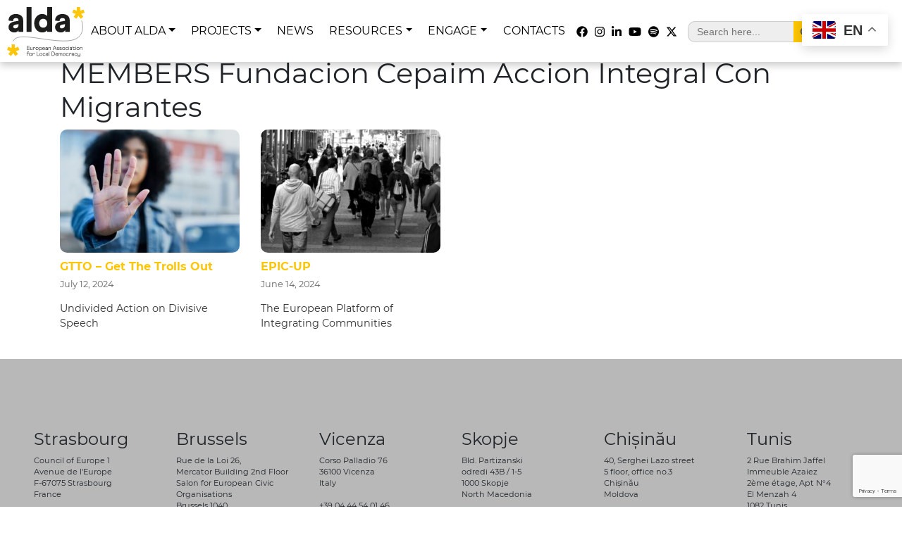

--- FILE ---
content_type: text/html; charset=utf-8
request_url: https://www.google.com/recaptcha/api2/anchor?ar=1&k=6Ld94ZYaAAAAAEy-RQ7GKkYlVDcULqEvl-CB1Kl-&co=aHR0cHM6Ly93d3cuYWxkYS1ldXJvcGUuZXU6NDQz&hl=en&v=N67nZn4AqZkNcbeMu4prBgzg&size=invisible&anchor-ms=20000&execute-ms=30000&cb=avpdzpc9qg5q
body_size: 49113
content:
<!DOCTYPE HTML><html dir="ltr" lang="en"><head><meta http-equiv="Content-Type" content="text/html; charset=UTF-8">
<meta http-equiv="X-UA-Compatible" content="IE=edge">
<title>reCAPTCHA</title>
<style type="text/css">
/* cyrillic-ext */
@font-face {
  font-family: 'Roboto';
  font-style: normal;
  font-weight: 400;
  font-stretch: 100%;
  src: url(//fonts.gstatic.com/s/roboto/v48/KFO7CnqEu92Fr1ME7kSn66aGLdTylUAMa3GUBHMdazTgWw.woff2) format('woff2');
  unicode-range: U+0460-052F, U+1C80-1C8A, U+20B4, U+2DE0-2DFF, U+A640-A69F, U+FE2E-FE2F;
}
/* cyrillic */
@font-face {
  font-family: 'Roboto';
  font-style: normal;
  font-weight: 400;
  font-stretch: 100%;
  src: url(//fonts.gstatic.com/s/roboto/v48/KFO7CnqEu92Fr1ME7kSn66aGLdTylUAMa3iUBHMdazTgWw.woff2) format('woff2');
  unicode-range: U+0301, U+0400-045F, U+0490-0491, U+04B0-04B1, U+2116;
}
/* greek-ext */
@font-face {
  font-family: 'Roboto';
  font-style: normal;
  font-weight: 400;
  font-stretch: 100%;
  src: url(//fonts.gstatic.com/s/roboto/v48/KFO7CnqEu92Fr1ME7kSn66aGLdTylUAMa3CUBHMdazTgWw.woff2) format('woff2');
  unicode-range: U+1F00-1FFF;
}
/* greek */
@font-face {
  font-family: 'Roboto';
  font-style: normal;
  font-weight: 400;
  font-stretch: 100%;
  src: url(//fonts.gstatic.com/s/roboto/v48/KFO7CnqEu92Fr1ME7kSn66aGLdTylUAMa3-UBHMdazTgWw.woff2) format('woff2');
  unicode-range: U+0370-0377, U+037A-037F, U+0384-038A, U+038C, U+038E-03A1, U+03A3-03FF;
}
/* math */
@font-face {
  font-family: 'Roboto';
  font-style: normal;
  font-weight: 400;
  font-stretch: 100%;
  src: url(//fonts.gstatic.com/s/roboto/v48/KFO7CnqEu92Fr1ME7kSn66aGLdTylUAMawCUBHMdazTgWw.woff2) format('woff2');
  unicode-range: U+0302-0303, U+0305, U+0307-0308, U+0310, U+0312, U+0315, U+031A, U+0326-0327, U+032C, U+032F-0330, U+0332-0333, U+0338, U+033A, U+0346, U+034D, U+0391-03A1, U+03A3-03A9, U+03B1-03C9, U+03D1, U+03D5-03D6, U+03F0-03F1, U+03F4-03F5, U+2016-2017, U+2034-2038, U+203C, U+2040, U+2043, U+2047, U+2050, U+2057, U+205F, U+2070-2071, U+2074-208E, U+2090-209C, U+20D0-20DC, U+20E1, U+20E5-20EF, U+2100-2112, U+2114-2115, U+2117-2121, U+2123-214F, U+2190, U+2192, U+2194-21AE, U+21B0-21E5, U+21F1-21F2, U+21F4-2211, U+2213-2214, U+2216-22FF, U+2308-230B, U+2310, U+2319, U+231C-2321, U+2336-237A, U+237C, U+2395, U+239B-23B7, U+23D0, U+23DC-23E1, U+2474-2475, U+25AF, U+25B3, U+25B7, U+25BD, U+25C1, U+25CA, U+25CC, U+25FB, U+266D-266F, U+27C0-27FF, U+2900-2AFF, U+2B0E-2B11, U+2B30-2B4C, U+2BFE, U+3030, U+FF5B, U+FF5D, U+1D400-1D7FF, U+1EE00-1EEFF;
}
/* symbols */
@font-face {
  font-family: 'Roboto';
  font-style: normal;
  font-weight: 400;
  font-stretch: 100%;
  src: url(//fonts.gstatic.com/s/roboto/v48/KFO7CnqEu92Fr1ME7kSn66aGLdTylUAMaxKUBHMdazTgWw.woff2) format('woff2');
  unicode-range: U+0001-000C, U+000E-001F, U+007F-009F, U+20DD-20E0, U+20E2-20E4, U+2150-218F, U+2190, U+2192, U+2194-2199, U+21AF, U+21E6-21F0, U+21F3, U+2218-2219, U+2299, U+22C4-22C6, U+2300-243F, U+2440-244A, U+2460-24FF, U+25A0-27BF, U+2800-28FF, U+2921-2922, U+2981, U+29BF, U+29EB, U+2B00-2BFF, U+4DC0-4DFF, U+FFF9-FFFB, U+10140-1018E, U+10190-1019C, U+101A0, U+101D0-101FD, U+102E0-102FB, U+10E60-10E7E, U+1D2C0-1D2D3, U+1D2E0-1D37F, U+1F000-1F0FF, U+1F100-1F1AD, U+1F1E6-1F1FF, U+1F30D-1F30F, U+1F315, U+1F31C, U+1F31E, U+1F320-1F32C, U+1F336, U+1F378, U+1F37D, U+1F382, U+1F393-1F39F, U+1F3A7-1F3A8, U+1F3AC-1F3AF, U+1F3C2, U+1F3C4-1F3C6, U+1F3CA-1F3CE, U+1F3D4-1F3E0, U+1F3ED, U+1F3F1-1F3F3, U+1F3F5-1F3F7, U+1F408, U+1F415, U+1F41F, U+1F426, U+1F43F, U+1F441-1F442, U+1F444, U+1F446-1F449, U+1F44C-1F44E, U+1F453, U+1F46A, U+1F47D, U+1F4A3, U+1F4B0, U+1F4B3, U+1F4B9, U+1F4BB, U+1F4BF, U+1F4C8-1F4CB, U+1F4D6, U+1F4DA, U+1F4DF, U+1F4E3-1F4E6, U+1F4EA-1F4ED, U+1F4F7, U+1F4F9-1F4FB, U+1F4FD-1F4FE, U+1F503, U+1F507-1F50B, U+1F50D, U+1F512-1F513, U+1F53E-1F54A, U+1F54F-1F5FA, U+1F610, U+1F650-1F67F, U+1F687, U+1F68D, U+1F691, U+1F694, U+1F698, U+1F6AD, U+1F6B2, U+1F6B9-1F6BA, U+1F6BC, U+1F6C6-1F6CF, U+1F6D3-1F6D7, U+1F6E0-1F6EA, U+1F6F0-1F6F3, U+1F6F7-1F6FC, U+1F700-1F7FF, U+1F800-1F80B, U+1F810-1F847, U+1F850-1F859, U+1F860-1F887, U+1F890-1F8AD, U+1F8B0-1F8BB, U+1F8C0-1F8C1, U+1F900-1F90B, U+1F93B, U+1F946, U+1F984, U+1F996, U+1F9E9, U+1FA00-1FA6F, U+1FA70-1FA7C, U+1FA80-1FA89, U+1FA8F-1FAC6, U+1FACE-1FADC, U+1FADF-1FAE9, U+1FAF0-1FAF8, U+1FB00-1FBFF;
}
/* vietnamese */
@font-face {
  font-family: 'Roboto';
  font-style: normal;
  font-weight: 400;
  font-stretch: 100%;
  src: url(//fonts.gstatic.com/s/roboto/v48/KFO7CnqEu92Fr1ME7kSn66aGLdTylUAMa3OUBHMdazTgWw.woff2) format('woff2');
  unicode-range: U+0102-0103, U+0110-0111, U+0128-0129, U+0168-0169, U+01A0-01A1, U+01AF-01B0, U+0300-0301, U+0303-0304, U+0308-0309, U+0323, U+0329, U+1EA0-1EF9, U+20AB;
}
/* latin-ext */
@font-face {
  font-family: 'Roboto';
  font-style: normal;
  font-weight: 400;
  font-stretch: 100%;
  src: url(//fonts.gstatic.com/s/roboto/v48/KFO7CnqEu92Fr1ME7kSn66aGLdTylUAMa3KUBHMdazTgWw.woff2) format('woff2');
  unicode-range: U+0100-02BA, U+02BD-02C5, U+02C7-02CC, U+02CE-02D7, U+02DD-02FF, U+0304, U+0308, U+0329, U+1D00-1DBF, U+1E00-1E9F, U+1EF2-1EFF, U+2020, U+20A0-20AB, U+20AD-20C0, U+2113, U+2C60-2C7F, U+A720-A7FF;
}
/* latin */
@font-face {
  font-family: 'Roboto';
  font-style: normal;
  font-weight: 400;
  font-stretch: 100%;
  src: url(//fonts.gstatic.com/s/roboto/v48/KFO7CnqEu92Fr1ME7kSn66aGLdTylUAMa3yUBHMdazQ.woff2) format('woff2');
  unicode-range: U+0000-00FF, U+0131, U+0152-0153, U+02BB-02BC, U+02C6, U+02DA, U+02DC, U+0304, U+0308, U+0329, U+2000-206F, U+20AC, U+2122, U+2191, U+2193, U+2212, U+2215, U+FEFF, U+FFFD;
}
/* cyrillic-ext */
@font-face {
  font-family: 'Roboto';
  font-style: normal;
  font-weight: 500;
  font-stretch: 100%;
  src: url(//fonts.gstatic.com/s/roboto/v48/KFO7CnqEu92Fr1ME7kSn66aGLdTylUAMa3GUBHMdazTgWw.woff2) format('woff2');
  unicode-range: U+0460-052F, U+1C80-1C8A, U+20B4, U+2DE0-2DFF, U+A640-A69F, U+FE2E-FE2F;
}
/* cyrillic */
@font-face {
  font-family: 'Roboto';
  font-style: normal;
  font-weight: 500;
  font-stretch: 100%;
  src: url(//fonts.gstatic.com/s/roboto/v48/KFO7CnqEu92Fr1ME7kSn66aGLdTylUAMa3iUBHMdazTgWw.woff2) format('woff2');
  unicode-range: U+0301, U+0400-045F, U+0490-0491, U+04B0-04B1, U+2116;
}
/* greek-ext */
@font-face {
  font-family: 'Roboto';
  font-style: normal;
  font-weight: 500;
  font-stretch: 100%;
  src: url(//fonts.gstatic.com/s/roboto/v48/KFO7CnqEu92Fr1ME7kSn66aGLdTylUAMa3CUBHMdazTgWw.woff2) format('woff2');
  unicode-range: U+1F00-1FFF;
}
/* greek */
@font-face {
  font-family: 'Roboto';
  font-style: normal;
  font-weight: 500;
  font-stretch: 100%;
  src: url(//fonts.gstatic.com/s/roboto/v48/KFO7CnqEu92Fr1ME7kSn66aGLdTylUAMa3-UBHMdazTgWw.woff2) format('woff2');
  unicode-range: U+0370-0377, U+037A-037F, U+0384-038A, U+038C, U+038E-03A1, U+03A3-03FF;
}
/* math */
@font-face {
  font-family: 'Roboto';
  font-style: normal;
  font-weight: 500;
  font-stretch: 100%;
  src: url(//fonts.gstatic.com/s/roboto/v48/KFO7CnqEu92Fr1ME7kSn66aGLdTylUAMawCUBHMdazTgWw.woff2) format('woff2');
  unicode-range: U+0302-0303, U+0305, U+0307-0308, U+0310, U+0312, U+0315, U+031A, U+0326-0327, U+032C, U+032F-0330, U+0332-0333, U+0338, U+033A, U+0346, U+034D, U+0391-03A1, U+03A3-03A9, U+03B1-03C9, U+03D1, U+03D5-03D6, U+03F0-03F1, U+03F4-03F5, U+2016-2017, U+2034-2038, U+203C, U+2040, U+2043, U+2047, U+2050, U+2057, U+205F, U+2070-2071, U+2074-208E, U+2090-209C, U+20D0-20DC, U+20E1, U+20E5-20EF, U+2100-2112, U+2114-2115, U+2117-2121, U+2123-214F, U+2190, U+2192, U+2194-21AE, U+21B0-21E5, U+21F1-21F2, U+21F4-2211, U+2213-2214, U+2216-22FF, U+2308-230B, U+2310, U+2319, U+231C-2321, U+2336-237A, U+237C, U+2395, U+239B-23B7, U+23D0, U+23DC-23E1, U+2474-2475, U+25AF, U+25B3, U+25B7, U+25BD, U+25C1, U+25CA, U+25CC, U+25FB, U+266D-266F, U+27C0-27FF, U+2900-2AFF, U+2B0E-2B11, U+2B30-2B4C, U+2BFE, U+3030, U+FF5B, U+FF5D, U+1D400-1D7FF, U+1EE00-1EEFF;
}
/* symbols */
@font-face {
  font-family: 'Roboto';
  font-style: normal;
  font-weight: 500;
  font-stretch: 100%;
  src: url(//fonts.gstatic.com/s/roboto/v48/KFO7CnqEu92Fr1ME7kSn66aGLdTylUAMaxKUBHMdazTgWw.woff2) format('woff2');
  unicode-range: U+0001-000C, U+000E-001F, U+007F-009F, U+20DD-20E0, U+20E2-20E4, U+2150-218F, U+2190, U+2192, U+2194-2199, U+21AF, U+21E6-21F0, U+21F3, U+2218-2219, U+2299, U+22C4-22C6, U+2300-243F, U+2440-244A, U+2460-24FF, U+25A0-27BF, U+2800-28FF, U+2921-2922, U+2981, U+29BF, U+29EB, U+2B00-2BFF, U+4DC0-4DFF, U+FFF9-FFFB, U+10140-1018E, U+10190-1019C, U+101A0, U+101D0-101FD, U+102E0-102FB, U+10E60-10E7E, U+1D2C0-1D2D3, U+1D2E0-1D37F, U+1F000-1F0FF, U+1F100-1F1AD, U+1F1E6-1F1FF, U+1F30D-1F30F, U+1F315, U+1F31C, U+1F31E, U+1F320-1F32C, U+1F336, U+1F378, U+1F37D, U+1F382, U+1F393-1F39F, U+1F3A7-1F3A8, U+1F3AC-1F3AF, U+1F3C2, U+1F3C4-1F3C6, U+1F3CA-1F3CE, U+1F3D4-1F3E0, U+1F3ED, U+1F3F1-1F3F3, U+1F3F5-1F3F7, U+1F408, U+1F415, U+1F41F, U+1F426, U+1F43F, U+1F441-1F442, U+1F444, U+1F446-1F449, U+1F44C-1F44E, U+1F453, U+1F46A, U+1F47D, U+1F4A3, U+1F4B0, U+1F4B3, U+1F4B9, U+1F4BB, U+1F4BF, U+1F4C8-1F4CB, U+1F4D6, U+1F4DA, U+1F4DF, U+1F4E3-1F4E6, U+1F4EA-1F4ED, U+1F4F7, U+1F4F9-1F4FB, U+1F4FD-1F4FE, U+1F503, U+1F507-1F50B, U+1F50D, U+1F512-1F513, U+1F53E-1F54A, U+1F54F-1F5FA, U+1F610, U+1F650-1F67F, U+1F687, U+1F68D, U+1F691, U+1F694, U+1F698, U+1F6AD, U+1F6B2, U+1F6B9-1F6BA, U+1F6BC, U+1F6C6-1F6CF, U+1F6D3-1F6D7, U+1F6E0-1F6EA, U+1F6F0-1F6F3, U+1F6F7-1F6FC, U+1F700-1F7FF, U+1F800-1F80B, U+1F810-1F847, U+1F850-1F859, U+1F860-1F887, U+1F890-1F8AD, U+1F8B0-1F8BB, U+1F8C0-1F8C1, U+1F900-1F90B, U+1F93B, U+1F946, U+1F984, U+1F996, U+1F9E9, U+1FA00-1FA6F, U+1FA70-1FA7C, U+1FA80-1FA89, U+1FA8F-1FAC6, U+1FACE-1FADC, U+1FADF-1FAE9, U+1FAF0-1FAF8, U+1FB00-1FBFF;
}
/* vietnamese */
@font-face {
  font-family: 'Roboto';
  font-style: normal;
  font-weight: 500;
  font-stretch: 100%;
  src: url(//fonts.gstatic.com/s/roboto/v48/KFO7CnqEu92Fr1ME7kSn66aGLdTylUAMa3OUBHMdazTgWw.woff2) format('woff2');
  unicode-range: U+0102-0103, U+0110-0111, U+0128-0129, U+0168-0169, U+01A0-01A1, U+01AF-01B0, U+0300-0301, U+0303-0304, U+0308-0309, U+0323, U+0329, U+1EA0-1EF9, U+20AB;
}
/* latin-ext */
@font-face {
  font-family: 'Roboto';
  font-style: normal;
  font-weight: 500;
  font-stretch: 100%;
  src: url(//fonts.gstatic.com/s/roboto/v48/KFO7CnqEu92Fr1ME7kSn66aGLdTylUAMa3KUBHMdazTgWw.woff2) format('woff2');
  unicode-range: U+0100-02BA, U+02BD-02C5, U+02C7-02CC, U+02CE-02D7, U+02DD-02FF, U+0304, U+0308, U+0329, U+1D00-1DBF, U+1E00-1E9F, U+1EF2-1EFF, U+2020, U+20A0-20AB, U+20AD-20C0, U+2113, U+2C60-2C7F, U+A720-A7FF;
}
/* latin */
@font-face {
  font-family: 'Roboto';
  font-style: normal;
  font-weight: 500;
  font-stretch: 100%;
  src: url(//fonts.gstatic.com/s/roboto/v48/KFO7CnqEu92Fr1ME7kSn66aGLdTylUAMa3yUBHMdazQ.woff2) format('woff2');
  unicode-range: U+0000-00FF, U+0131, U+0152-0153, U+02BB-02BC, U+02C6, U+02DA, U+02DC, U+0304, U+0308, U+0329, U+2000-206F, U+20AC, U+2122, U+2191, U+2193, U+2212, U+2215, U+FEFF, U+FFFD;
}
/* cyrillic-ext */
@font-face {
  font-family: 'Roboto';
  font-style: normal;
  font-weight: 900;
  font-stretch: 100%;
  src: url(//fonts.gstatic.com/s/roboto/v48/KFO7CnqEu92Fr1ME7kSn66aGLdTylUAMa3GUBHMdazTgWw.woff2) format('woff2');
  unicode-range: U+0460-052F, U+1C80-1C8A, U+20B4, U+2DE0-2DFF, U+A640-A69F, U+FE2E-FE2F;
}
/* cyrillic */
@font-face {
  font-family: 'Roboto';
  font-style: normal;
  font-weight: 900;
  font-stretch: 100%;
  src: url(//fonts.gstatic.com/s/roboto/v48/KFO7CnqEu92Fr1ME7kSn66aGLdTylUAMa3iUBHMdazTgWw.woff2) format('woff2');
  unicode-range: U+0301, U+0400-045F, U+0490-0491, U+04B0-04B1, U+2116;
}
/* greek-ext */
@font-face {
  font-family: 'Roboto';
  font-style: normal;
  font-weight: 900;
  font-stretch: 100%;
  src: url(//fonts.gstatic.com/s/roboto/v48/KFO7CnqEu92Fr1ME7kSn66aGLdTylUAMa3CUBHMdazTgWw.woff2) format('woff2');
  unicode-range: U+1F00-1FFF;
}
/* greek */
@font-face {
  font-family: 'Roboto';
  font-style: normal;
  font-weight: 900;
  font-stretch: 100%;
  src: url(//fonts.gstatic.com/s/roboto/v48/KFO7CnqEu92Fr1ME7kSn66aGLdTylUAMa3-UBHMdazTgWw.woff2) format('woff2');
  unicode-range: U+0370-0377, U+037A-037F, U+0384-038A, U+038C, U+038E-03A1, U+03A3-03FF;
}
/* math */
@font-face {
  font-family: 'Roboto';
  font-style: normal;
  font-weight: 900;
  font-stretch: 100%;
  src: url(//fonts.gstatic.com/s/roboto/v48/KFO7CnqEu92Fr1ME7kSn66aGLdTylUAMawCUBHMdazTgWw.woff2) format('woff2');
  unicode-range: U+0302-0303, U+0305, U+0307-0308, U+0310, U+0312, U+0315, U+031A, U+0326-0327, U+032C, U+032F-0330, U+0332-0333, U+0338, U+033A, U+0346, U+034D, U+0391-03A1, U+03A3-03A9, U+03B1-03C9, U+03D1, U+03D5-03D6, U+03F0-03F1, U+03F4-03F5, U+2016-2017, U+2034-2038, U+203C, U+2040, U+2043, U+2047, U+2050, U+2057, U+205F, U+2070-2071, U+2074-208E, U+2090-209C, U+20D0-20DC, U+20E1, U+20E5-20EF, U+2100-2112, U+2114-2115, U+2117-2121, U+2123-214F, U+2190, U+2192, U+2194-21AE, U+21B0-21E5, U+21F1-21F2, U+21F4-2211, U+2213-2214, U+2216-22FF, U+2308-230B, U+2310, U+2319, U+231C-2321, U+2336-237A, U+237C, U+2395, U+239B-23B7, U+23D0, U+23DC-23E1, U+2474-2475, U+25AF, U+25B3, U+25B7, U+25BD, U+25C1, U+25CA, U+25CC, U+25FB, U+266D-266F, U+27C0-27FF, U+2900-2AFF, U+2B0E-2B11, U+2B30-2B4C, U+2BFE, U+3030, U+FF5B, U+FF5D, U+1D400-1D7FF, U+1EE00-1EEFF;
}
/* symbols */
@font-face {
  font-family: 'Roboto';
  font-style: normal;
  font-weight: 900;
  font-stretch: 100%;
  src: url(//fonts.gstatic.com/s/roboto/v48/KFO7CnqEu92Fr1ME7kSn66aGLdTylUAMaxKUBHMdazTgWw.woff2) format('woff2');
  unicode-range: U+0001-000C, U+000E-001F, U+007F-009F, U+20DD-20E0, U+20E2-20E4, U+2150-218F, U+2190, U+2192, U+2194-2199, U+21AF, U+21E6-21F0, U+21F3, U+2218-2219, U+2299, U+22C4-22C6, U+2300-243F, U+2440-244A, U+2460-24FF, U+25A0-27BF, U+2800-28FF, U+2921-2922, U+2981, U+29BF, U+29EB, U+2B00-2BFF, U+4DC0-4DFF, U+FFF9-FFFB, U+10140-1018E, U+10190-1019C, U+101A0, U+101D0-101FD, U+102E0-102FB, U+10E60-10E7E, U+1D2C0-1D2D3, U+1D2E0-1D37F, U+1F000-1F0FF, U+1F100-1F1AD, U+1F1E6-1F1FF, U+1F30D-1F30F, U+1F315, U+1F31C, U+1F31E, U+1F320-1F32C, U+1F336, U+1F378, U+1F37D, U+1F382, U+1F393-1F39F, U+1F3A7-1F3A8, U+1F3AC-1F3AF, U+1F3C2, U+1F3C4-1F3C6, U+1F3CA-1F3CE, U+1F3D4-1F3E0, U+1F3ED, U+1F3F1-1F3F3, U+1F3F5-1F3F7, U+1F408, U+1F415, U+1F41F, U+1F426, U+1F43F, U+1F441-1F442, U+1F444, U+1F446-1F449, U+1F44C-1F44E, U+1F453, U+1F46A, U+1F47D, U+1F4A3, U+1F4B0, U+1F4B3, U+1F4B9, U+1F4BB, U+1F4BF, U+1F4C8-1F4CB, U+1F4D6, U+1F4DA, U+1F4DF, U+1F4E3-1F4E6, U+1F4EA-1F4ED, U+1F4F7, U+1F4F9-1F4FB, U+1F4FD-1F4FE, U+1F503, U+1F507-1F50B, U+1F50D, U+1F512-1F513, U+1F53E-1F54A, U+1F54F-1F5FA, U+1F610, U+1F650-1F67F, U+1F687, U+1F68D, U+1F691, U+1F694, U+1F698, U+1F6AD, U+1F6B2, U+1F6B9-1F6BA, U+1F6BC, U+1F6C6-1F6CF, U+1F6D3-1F6D7, U+1F6E0-1F6EA, U+1F6F0-1F6F3, U+1F6F7-1F6FC, U+1F700-1F7FF, U+1F800-1F80B, U+1F810-1F847, U+1F850-1F859, U+1F860-1F887, U+1F890-1F8AD, U+1F8B0-1F8BB, U+1F8C0-1F8C1, U+1F900-1F90B, U+1F93B, U+1F946, U+1F984, U+1F996, U+1F9E9, U+1FA00-1FA6F, U+1FA70-1FA7C, U+1FA80-1FA89, U+1FA8F-1FAC6, U+1FACE-1FADC, U+1FADF-1FAE9, U+1FAF0-1FAF8, U+1FB00-1FBFF;
}
/* vietnamese */
@font-face {
  font-family: 'Roboto';
  font-style: normal;
  font-weight: 900;
  font-stretch: 100%;
  src: url(//fonts.gstatic.com/s/roboto/v48/KFO7CnqEu92Fr1ME7kSn66aGLdTylUAMa3OUBHMdazTgWw.woff2) format('woff2');
  unicode-range: U+0102-0103, U+0110-0111, U+0128-0129, U+0168-0169, U+01A0-01A1, U+01AF-01B0, U+0300-0301, U+0303-0304, U+0308-0309, U+0323, U+0329, U+1EA0-1EF9, U+20AB;
}
/* latin-ext */
@font-face {
  font-family: 'Roboto';
  font-style: normal;
  font-weight: 900;
  font-stretch: 100%;
  src: url(//fonts.gstatic.com/s/roboto/v48/KFO7CnqEu92Fr1ME7kSn66aGLdTylUAMa3KUBHMdazTgWw.woff2) format('woff2');
  unicode-range: U+0100-02BA, U+02BD-02C5, U+02C7-02CC, U+02CE-02D7, U+02DD-02FF, U+0304, U+0308, U+0329, U+1D00-1DBF, U+1E00-1E9F, U+1EF2-1EFF, U+2020, U+20A0-20AB, U+20AD-20C0, U+2113, U+2C60-2C7F, U+A720-A7FF;
}
/* latin */
@font-face {
  font-family: 'Roboto';
  font-style: normal;
  font-weight: 900;
  font-stretch: 100%;
  src: url(//fonts.gstatic.com/s/roboto/v48/KFO7CnqEu92Fr1ME7kSn66aGLdTylUAMa3yUBHMdazQ.woff2) format('woff2');
  unicode-range: U+0000-00FF, U+0131, U+0152-0153, U+02BB-02BC, U+02C6, U+02DA, U+02DC, U+0304, U+0308, U+0329, U+2000-206F, U+20AC, U+2122, U+2191, U+2193, U+2212, U+2215, U+FEFF, U+FFFD;
}

</style>
<link rel="stylesheet" type="text/css" href="https://www.gstatic.com/recaptcha/releases/N67nZn4AqZkNcbeMu4prBgzg/styles__ltr.css">
<script nonce="7uO2W4Yt1hJlNIGBTjGpgA" type="text/javascript">window['__recaptcha_api'] = 'https://www.google.com/recaptcha/api2/';</script>
<script type="text/javascript" src="https://www.gstatic.com/recaptcha/releases/N67nZn4AqZkNcbeMu4prBgzg/recaptcha__en.js" nonce="7uO2W4Yt1hJlNIGBTjGpgA">
      
    </script></head>
<body><div id="rc-anchor-alert" class="rc-anchor-alert"></div>
<input type="hidden" id="recaptcha-token" value="[base64]">
<script type="text/javascript" nonce="7uO2W4Yt1hJlNIGBTjGpgA">
      recaptcha.anchor.Main.init("[\x22ainput\x22,[\x22bgdata\x22,\x22\x22,\[base64]/[base64]/[base64]/bmV3IHJbeF0oY1swXSk6RT09Mj9uZXcgclt4XShjWzBdLGNbMV0pOkU9PTM/bmV3IHJbeF0oY1swXSxjWzFdLGNbMl0pOkU9PTQ/[base64]/[base64]/[base64]/[base64]/[base64]/[base64]/[base64]/[base64]\x22,\[base64]\\u003d\\u003d\x22,\x22w6UoKcO5SjNCRMOrwo1TWsK3w5/[base64]/DjMKEw4FtWlfDmMK3LRHCqMKxwppkeS57w6NGB8ODw4DCmcOdAUQ8wp8fZsO3wptZGSh/w6h5Z37DvMK5azXDmHMkU8O/wqrCpsO2w5PDuMO3w51iw4nDgcKNwoJSw5/DmMO9wp7CtcOISAg3w6XCjsOhw4XDoiIPNApuw4/DjcOZCm/DpHDDhMOoRXTCs8ODbMKkwo/Dp8Ofw7DCtsKJwo1Ow409wqd4w7jDpl3CrETDsnrDl8K9w4PDhyRBwrZNVMK9OsKcOcOkwoPCl8KtXcKgwqF/D250GcKtL8OCw4IFwqZPdcKRwqALSTtCw55IYsK0wrkNw4vDtU9GYgPDtcOewr/Co8OyNBrCmsOmwpklwqErw5heJ8O2ZmlCKsO+QcKwC8OVLQrCvk0vw5PDkVI1w5BjwocUw6DCtEA2LcO3wqbDpEg0w6/CuFzCncKELG3Dl8OBDVhxcVkRDMKHwqnDtXPCh8OSw43DslzDl8OyRB7DmRBCwq9xw65lwqDCusKMwogCIMKVSSTCjC/Cqi7CmADDiWwPw5/DmcKFEDIew6A9fMO9wq06Y8O5eExnQMOVB8OFSMOOwrTCnGzCk1YuB8OOAQjCqsKNwpjDv2VuwqR9HsOCPcOfw7HDox5sw4HDhkpGw6DCo8KswrDDrcOxwrPCnVzDtyhHw5/Cog/Co8KAB3wBw5nDnsKvPnbCk8KHw4UWMm7DvnTCh8KvwrLCmzUhwrPCuiLCtMOxw54xwrQHw7/DshMeFsKpw6bDj2gBP8OfZcKVNw7DisKWWCzCgcK6w4crwoksFwHCisOqwoc/R8Ouwpo/a8O1ccOwPMOQGTZSw5kbwoFKw7jDmXvDuTTChsOfwpvCk8KVKsKHw5/CggnDmcO8ZcOHXHEfCywgOsKBwo3CsTgZw7HCtUfCsAfCjS9vwrfDksKmw7dgOHU9w4DCrV/[base64]/w7jDq200c8KYGsKNSsOmG8OoWibCisK2wpsUACbCswvDvcO0w6fCqRQ2wqV/[base64]/CrAPDqMO+w5dUwpIiw6l1w4wswrXDoMOVw5rCo8OBNsO6w4dVw6vChSMBasO+A8KNwqPDtcKgwoPDlMK6ZcKfw7bClyJMwptPw4xIPDPDtFLDljk7ZGIMw4gCMsKmNMOxw4RIIsOSN8O/RVkIw47CgsOYw6rDknTCvwrCi1gCw6ZuwrkUwrjCiycnwpbCsgJsIsOEwpYxwpPDscKmw5g+wq5mIcKgfHrDgipxB8KefD05w5/DvMK6cMKPFEYBwqpBSMK8d8KTwq4wwqPCjcKcWXYFwrJlw7rCkSDDh8KnRsO7RmTDiMOdwoYNwrk2w5bCi0bDkBMpw5MJDH3DihsGQ8O1wqzDrwsHw5XDgcKAHRkXwrbCu8OcwprCp8OhShkLwrQBwqzDtjojSEjDhBHCv8KXwrPDrSMIE8KDDcKRwp/Dp3LDqXnCgcKufU1ew7k/SVfDosKSZ8K8w4DCsETDp8KZwrEpe0BYw47CpcOcwrB5w7XCpH3Cgg/DpEIqwrfDqMOdw4nDsMKmwrPCghAgw4cJSsKgd0LCnzDDjFolwqsOHlc3JsKQwrtkLls6YVbCky/CqcKOAsK2bUvChzgew7FKw4bCjGd1w7AoYSHCg8KQwoVmw5vCisOAW3Y2wqTDiMK8w5BwJsOcw7R2w6PDisO5wp4dw7BRw7fCr8OXXiHDgjLCpsOIWWtow4NHEGLDmsKkDcKMw61Dw7low43Du8Kfw51iwrnChcOpw43Ct2FTYS/ChcKtwpvDpG5gw7BKwpXCvHFBwp/Cmn/DpcK/w4Ndw53DmMO/wpU0UsO8I8OqwojDi8KTwqVHRFYMw7pgw6bCpj7CghYbYxEuDF7CmcKlbMKXwp5RAcOtVcKycB5hU8OBBCYuwqdkw7Y+bcKbRMOWwp7CiUPDpRM4EsKQwqPDqjYmQsKKJ8OaTWMbw5/DlcO/[base64]/[base64]/DusOBw43DucO6e8O0MGzDuEklwprCgMKfwpZCwrXDh8O/[base64]/DnMKBFcOYw5DCkG/[base64]/[base64]/DuHgCw7/DosKNH8KMQ1PDuRDDgxLClcK5e10UUmrDnULDvsO1w4dzSGIrw53DoRg8SHfCiX/[base64]/[base64]/Diyg0wp5cw6JmwqTDvTwZTcOjwoDDtAhdw6ZeQ8Oow63CtcKjw7MTO8OlMQBpw7jDr8K7RMO8acK+HcOxw54LwrnCiH4mw40rBjADwpTDkMKowo3DhWB/UMKHwrHDkcOiPcOqWcOrBB8lw6EWw6vCksKcwpXClcOYNMKrwptFwr9TGMK/wr/Dlk9jWsKDB8OowpA9EDLDqw7Cu1vDtxPDpcKjw7Amw7LDlMO0w7BZMHPCvRzDkzBBw7ZeXUvCng/CvcKRwp5cFgUpw5XCssO0w5/CosKDTSw8w5sjwrlzOSVue8KOezLDk8OJwqzDpcKOwo3Cl8ODwrPCuDHCiMOVGSjCiw48NGRjwqnDq8OKAsKHXcKkKG/[base64]/Ds357w4/DtMK/WMOYw4jDvsKKwr3DrMKNwonDq8Kpw5vDvsOGE2lwXmBIwojCpjplUsKDHsOsAsKfwoBVwoTDhyM5wokzwoR1wrZdfywFw48LACk/C8K+IsO6OzR3w6/DscKow43DqRUIV8OPUjLCpcOSEMKhcnjCjMO8wqQ+FMONEMKuw5EOQ8O0bsO3w4U+w5BjwpLDjcOgwrjCuzzDs8Knw79ZCMKTNMKvScKdV2fDscOWbDJObisYw4EjwpXDisOlwpoww6vCvTQow7zCnMOewqjDi8KBwpzCncKlYsKEBMKXFEQiQ8KCM8K4VcO/wqcvwo4gfCUDLMK/wokYLsOgwrvDkcKPw4gPHGjCv8OXBsKww7/Djj7Ch2kAwrESwoJCwowFKMOaf8Kcw7UfQXrDiSnCpW/CncK6WyFmbDEZwqvDkk14H8Kcwp1UwpohwrrDuHrDgMOVAMKvQcKuBcOQwowjwpwfd2UBb2V6wp8Nw7Q0w5UCQTnDocKmIMOnw7tWw5TCnMOmw4/CjmUXwrnDmMKYe8KiwpfCi8OqVVXCvnbDjcKNwpnDm8K/eMOMNxzCkMKnwqjDkCDCt8OzdzrCr8KKVhwcwrICw6XDjX7Dl2/DkcKvw7cdCUDDkGfDssKmUMOzVcOtbMO8XjHDi153wplTQ8OuGFhddwtLwqDCn8KCHEnCm8O/[base64]/DnnfCqCHCvcK5wp4Nw6rCiUJRTHnCicOsZ8Kiwr1gVkTCgcKySmQ4wpEcejg8PxoVw63CvcK/[base64]/CtMKeIcKLQcKKYHUvwpFnw7o8S8O6wqXCrcOpwqheUcKZZwdYw65Kw6DDl1nDtsKXwoErwpvDl8OONsOnJMOJSlRpw71lBzPCiMK5GnASw6DChsK4VMOLDirDtXrCrTUjdcKIb8K/bMORCcOPVMOUE8K2w4jCoDjDhHnDksKsTUXCqVnClMK4XcKOwpzDnMO6w5luw77ChVMGA1rCqsKKw5TDvRfDlcK+wrNbMsKkIMOMUcKIw5dCw6/Dp23DvgTCsF/Dg1rDmzTDuMOiw7JFw7vClcKcwoZ0w6kWwosUw4UTwqbDpMOUUDrDp2vCvifCgMONJsK/QMKbEcONV8OaDMKqDANwBjbDh8K7AcOTw7A/PBB3C8OCwqZHOsOSOsOcM8K8wpbDjcO/woogfcOoDiTCqzfDo2jCsyTCgGRAwoMqZ3EceMO4wrzDtFvDmnFUwpLCthrDvsOWbcOEwp53wozCusKEwo41w7nCscKSw7EDw7Rgwq/Cj8Ouw5rCnTvDgSLCi8OlawfCk8KDEcOhwq/CpnPDssKHw4pIfsKiw64PCsOHe8O5wosXMsOTw77DlsOzBynCuW3Ds34Ywq8oc39gNzTDmHrDucOQOiZrw7VOw45+w4vDosOnw6RAGcObw6xrw6JEwrzDuyrCuFbCnMKVwqbDqH/CrsKZwqPCoRfDhcO2TcK8bF3CuQTDkgTDiMOud3h/w4vCqsOWwqxbCwtmwr3CqErCgcObJiHCqsOJwrPDpcK0w6nDncK+wp8awrTDvGjCmDnCq0XDssKhExvDjcKhAsOjQMOkJVBow5LCikDDnwxTw4HCjMOkwpNaAsK9LQB5AsKUw7FvwqPCv8OxD8OUIxRbw7zDrmPCoXsqAD3DlMKCwrp5w5x0wp/[base64]/[base64]/[base64]/CjMKyKhXChWLCqMKCBgDDv8OsZDvDucO0X3sgw6nCmkLCoMOobsKUZSvCmsKWwrzDksKDw5rCp1ILWSUAQ8OoS09twqo+d8OswrA8MW41wpjCrx8/eidvw47CncOUCMO2wrZqw5kswoIkwqTDuS1CLz4IPxMrXUzChcOPGDYqfAvDklbDvTPDu8O4JndlPGgJa8KKwoDDm3hUNgE0w63CvcOnDMKtw78SX8OVFnAoEk/CjMKhFDbCpSVFWMK+w6TDmcKyTcKYC8OOchjDisKHw4TDnDfCoDl6WsKkw7jDuMOrw6Eaw6MAw5jDnWrDsBZbPMOgwr/CnsKJKEVfdcKrw6ZSw7fDi1XCvcKXc0YUw40NwrZ/b8K2Qh9NP8OkXcK8w6bCmBxzwp5awr7CnXcZwpgDw47DgsKqXcK1w4/CtyNAw5QWBDg+wrbDgsKbw63CicKVGXPCuX7Cn8KkOxgyESLDgcKAGMKFcxdNZwI4FlXDgMO/[base64]/DlcOwwpkXL3fCicO/wonDok4rw6fDo8KhMsKGw53Dl0zDjMOlw4/CpsK7wrrCk8OvwrTDigrDlcO/w7xdODJVwpjDp8OLw7TDkSY2JyvDu3tHc8KaLcOhw5DDkcKjwrQJwohMFsOqeizCly7Cs3XCrcK2EMODw5daNsOBYsOuwq3CsMOjRsODRcKpw67CpkUyUsOuYyjCr0rDmlLDoGgAw7s0BVfDn8KCwq/DgsK9BMKuB8K4Q8KPPcKUBllTw4kZUU16wprCuMOecGbCqcKlVcOywqtyw6Y2V8Ouw63DpMOjK8OVRS/DkcKbXQFmYXbCi3g6w4gewrbDiMKdOsKDbcKuwq5WwrodKVFIQ1LDocOnwpPDt8KiQmNGC8OXRwsNw4NHHHZxKcO/csOKPC7ChCXCsgNNwp/CmDLDoCzCs1h2w6dPQTQHXsOgXsK8FTxXJmRGHMOiwqzDpxPCk8Orw4bDni3CmsKWwq5pByLCosK9KsKofHVBw6p/wofCgcKfwo7CscKVw514esO9w5ddXMOdOWZFaUPCqWnCuiHDqcKZwr/CqMKVwovDjy8bMcKiSxrCssKbwpdoEVDDq2PDuGXDlMKcwoTDusOQwqw+EQ3CgWzClR06UcK8w77DrnbCvUTCtz5OFMKzw6koISVVbMKQw4RPw77CgMOUwoZ4wqjDrHohwqDDsk/CmMK3wpgLU1HClT7Dh3/CvBfDvsOZwpBOwr7Cr398BcKhZh7DgjsqBQnDtxTCpsK3w4XCiMKSwpbDog3CjW4zXsOnwrzDl8O4fsKCwqNiwpTDhsKmwqlNwp8Pw6tRGsOewrBJV8OawqAOw5dOXcKrw7ZHw7rDk1gbwrrCpMKxSXbCpxhZDQbCuMOIbcOIwoPCkcKawpUdJ0/DvsOKw6/Dk8Ksd8KcLl3DsV12w75gw7jDlsKQwpjCnMK7QMK0w4xawpIEworCi8Owa0pvbWl1woZxwootwpXCoMK6w7/DpCzDg2jDgsK5CVDClcKrScOlZcKQBMKeaCTDscOiw5Y9w57CoUtpXQfChsKOw5wDdcKdKm3CqxnDpVEMwp1mYhROwpIWe8OOBlHCsxTCkcOAw5Nuwpcaw5TCoHvDl8KVwr4lwoZSwqt1wosfaAfCmsKKwqwlXMK/a8Kmwq0CRh9UaRQlL8KNw6Zpwp7CgnwowpXDuEIHUMK0DcKHUMK/I8Krw4JcSsKhw6I/w5zDpx5Yw7N9A8K3w5cvBxwCw74kLW/ClVlgwoRXB8O/w5jCicOBNkVWwp9dPiHCji/[base64]/CssO0QTIrXW1VHsOKFMO2BCzCtR8yQMKdOMOnZ3Y5w6XCo8KibMOaw6VOdUfDlkp9YULDpcObw7nDuyjCngTDpmDCisO3UTVQT8KAYX91wp87wp3CuMOsF8OEMMKpBiZQwrTCgWcQG8K6w5zChcKbBsK7w5LDlcOxbGoMAMOXBMO6wovCvnPDgsKNYTLCqsK/TXrDn8O7EG0owoofw7g4woDCuQjDvMKlw4tvXcOFC8KObMK7YcKuRMOwWcOmEMKUw69DwocWwqVDwplaW8OIIk/CksOBNhYSHhcyOMKQeMKWA8O0wpcQQXXCn0TCtUbDqcObw5VnZB3DssKiwpjCv8OEwo/[base64]/[base64]/DlhnChsKcThHDu8K3woo2CQJyBMOaBcKKw4zDscK/wp7Co20tGUzCgsOcNsKGwpV7ZyHCs8OBwrnDlScdYgzDmsO7UMKjwpDCsyEdwq5gwobDo8ONUsO+wpnDmQTCmSNew4bDhRNtwq7DlcKpwovDl8K1WMKFwp/ChUvDsFHCgG9fw6bDkWzCg8KxEmMnSsOVw7bDowhzECTDncOYMsKUw7/DlzLDtsOGFMOfRURsUMOFfcOtZCUYQsOLMsK8wrTCqsKnwrfDiCRIwrlZw4zDqsOxJMKXEcKqL8OCXcOKUcK7wrfDl2bCj3PDhltMAsKGw6XCs8O5wpTDpcKRWsOtwp/DvAkVOSzCkgXDmkBsLcK3woXCqADDtiUCUsOIw7h4wqVudB/Cgm0rZcKiwovCpsOgw6FGKMKvA8Kgwq9ywql9w7LDl8Kmw4xeYGbCj8O7wrBRwqJBEMOha8OiwozDhCl4a8OqFsOxw5fCmcO0F31+w6PCngTCvCzDjhY7HGUaPCDDncOMJQIiwqHCjnnDmFbDssKbw5nDjMO1aGzDjg/[base64]/DssK+JsOvw7QPR8KFwrMTwrUSw6rDlcOEHGEkwq7CgsOiwoIbwrLCkAjDm8KkICPDmzs+wpfCosKpw59vw7V/YsKjQRNSMnB8OMKFFMKSwrhtUgXDp8OVZmnCt8OvwpXDs8KHw7Mda8KsAcOFNcOcT2IBw58PMC/Ct8KTw5wUw6IUe15jwr3CpEjCm8OUw6tOwoJPXMOcP8Kpwq8dw5Upw4DDg0vDg8OJFg5/w47DpAvCvTHCqk/DvQvCqArCvsOmwolvdcOODCRLOsKVQsKcGTxcJQTCribDq8OVw5LCoSxQwpAPSWI4w5cnwrEFwrzCnj/CjwwewoAGGHfCisKcw4jCkcOjMHhmPsKlR2B5w5tSMMOMasORe8O7wrlBw5nDucK7w7llw7J7aMKAw6fCkFvDlEttwr/DnsK9GcKswqRrCWXCogPCv8KzFMO1AMKTdQTCt1YGOcKbw4/CgsO5wo5Nw7rCm8K4BMOUBFVBXMK7CQhbQjrCvcKyw4duwpjDhh/Cs8KoYsKww7k+Q8KzwpnDkcOFGxrDvEjDsMKnNsOrwpLCqj3DunFUDMKRdMKdw4LDhRbDosK1wr/DuMKFwqkAKRLCuMO8QV8kT8O8wqs9w7Zhw7PCvWAbwqEGwpXDvDpsbyIGJ0LCqMOUU8KDIhwhw7dIb8OrwoZ5fcK+wqlqwrPCkmhfSsObFi9uIMOGM2HCk0rDgcK/SQzDlT8rwrFSYAsfw5XClzbCvFRfEkAfw5TCjB5uwohRwodTw41gBcKYw63DvHrDvMKPw6nDr8Osw5VrIcOCwqwnw78vw51eVsOyGMOfw6/[base64]/CmjFuEMKKH8OBOMKGHsOUVDbCsk3Cv0rDmcKXHMO/EcKMw5duXMK3c8OOwpYvw5g7BXcKYMOaUj/CisK5wqHDo8KRw6fCssOhIcKqVMOgSMKSN8OwwoZ1wpzCtBTDrWwsQCjCpsOTWBzDoCRUBXvDtktfwqgvCsKvcnfCozBEwrUCwoTCgTLDo8OJw41+wq0Pw50mejPCrsOtwoNBU2tdwp7CjC3CpsOhNcO4W8O7wpDCrFR/PgF4KRXCqkvChD3DkUjDv1kObxYdMMK8BBvCpjnCjinDkMOFw53DjMOdcsK9w7owA8OZKsO5w47CikDCo0xAIsKqwpA2JCpkbGEkPsOoXTHDk8KSwoUxwosKwp9nBnLDnR/[base64]/DgsO/[base64]/CjcKcwpEdHcOUfcObw7oLw4cnw5LCrMOzw7t9CQAxdMKvUggqw4xPwp1nUC99ezDCiy/CgMKFwqA+ZQ8hw4bCscOkw7V1w7zCt8Otw5AcAMOMGnzDpiVcDGjDqFjDhMONwpsOwrZULwhRwrnCm0c6c1MGasOtw5/[base64]/w6Z1w6osw50xS8O1wpF5w64rbFXCnkvDusOFWMOAw5DDrULCnlRdb17CucOlw5DDj8O7w67Cg8OywqDDr3/CqGo9wpJsw6DDsMK8wpXDkMO4wqrClyfDkMOCeFBGYwVUw7PCvRXDkMKvVcK8GsK4w4XDlMOrScKUw6nCvAvCmMOSdcK3JivDjw4Vw6FSw4Z0b8Onw73CiTgLwqNpOwhvwoXCtGTDusK9esOXwr/DgGAmDQHDoRoWSVTCvQ4jw50ad8Omwr1YMcKuwqo/wpkGN8KCBMK1wqbDsMKUwoopIGzDpmbClXA6YlIjw5shwovCtcKow4MyasOiw6jCshrCijTDiVzChMK4woF8w53DpcOAbcOHX8KWwqsVwqs+Nw7Dj8O4wqTDlcKIFHnCu8KlwrbDsBQOw68Ywqopw59RB2Vmw4DDj8OQW388w6tVKDJaHsOQY8KuwplLKSnDh8K/clzCoTsdB8OyejXCnMOtBsKRaz5nHVfDvMKgZCRAw7LCpzvClcO/[base64]/CkcOKwoI5woLDmFTDosOFAMKZOAQsAcOVTcKKFT/Dq0LDgkpWS8Ocw6DDmsKkw4XDhxPDmMOzw5LDgmDCmxgJw5Byw74bwolxw6rCp8KIwpPDm8OvwrEzQBsMNmfCocO8wpNWdsKTFjgsw6YEwqTCocKPwrFBw4xawpbDlcOPwofCmMKMw4ALGwzDvmbCuEA9w5Yvwr9pwozCnRsswrsvFMO+V8OFw7/CqRJCA8KiNsOyw4V4w753wqcJw67DogAzwqlfbWZFbcK3f8OMwprDuU0pWcOdIVRYOEFcHxkLw7/CpMK2w6xtw6pNeiwQWMO2w6pqw7QhwoXCuAFfw6nCqm1FwqPCmy5sDg8uU1p1emZtw782T8KQQcK3VRrDiXfCpMKgw4I9TTXDpWRkwojClMKIwoTDk8KNw5/Cs8O9w74Hw7/[base64]/[base64]/wpHDn8Krw7xAw6InbcOJwo9jThIywrjDkjM6SsOqZG4nwpDDm8KGw4hLw5fDkcKsXcO2w4DDpRXCk8OrOcKQwqvDsEnDqBTCkcOOw644wpLDlSDCsMOOd8KzF1zDlcKAX8OlF8K9woICw7Ixw4NCVkzCmWDCvDDCmsOSB25BKB3Dq2Aiw6t9U1/DpcOmRR49asKrw4BzwqjCnWPDncOawrdxw7PDpsOLwrhaFMOxwopow4nDk8OQchHCtiTDtsK1wrU8VA/CnsOgNQjDuMO2TcKHUixIc8K4woPDscKsFWrDmMOCwowXREfDp8OWAzbClMKdEQXCu8K7w592woHDpmfDuwx3w5cQFsOewqJswrZGLsO/YWZUYjMcb8OYbk4CacOIw608VAfDtGrClS4hexwSwrbCtMKLa8K5w4NkWsKPwocvMTTDikjDukgMwrJFw5PCnDPCoMKTw4nDtgDCrErCnjkxPcO2VMKWwoYiC1nDrsKsdsKowoHCkB0Aw7DDlsK7UXthwrwPacKzw7d/w7vDlgHDgVXDr3HCmgQZwptjfQ3CpUjDrsKvwpNCf2/CnsKYMEUbwpXCn8OVw5bCrxMSXsKmwo4Mw4s/FcKVGcOrQsOqwpQPDsKdXMKGHMKnwobCisKCHkguS2NAKDUnwopEwrXCh8KLdcOCFhPDoMK/PGQyYMKCIcOaw5jDtcK4VgBUw5nCnDfDmHPCpMOowqvDjTtgwrY4BX7Dg0PDosKMwrhJEy0kBwfDrnHCmC/Dm8KvacKrwovCry8lwp7CkMKDecKaFsO4wqhzCsKxNTwfdsOywqdfDwdFBsOZw7NeFUNnw7DDp1Uywp/Ds8KoMMOtVmLDlUMkS07DsBkdW8OnfsO+DsOMw4XDpMKwBhsAWsKFUDTDsMKfwrB/Sg8GaMOEJg1SwpTDiMKaSMKAEcKVw7HCmsOPNcKYYcK+w6nCnsOTwp9nw5jCp1gBaixdQsOMdMOlc0HDo8K1w4hHKGUNw5TCqcK4X8KUDH/CrsOrQVZcwrhafcKtLsKwwpwLw74HKMOZw4dVwqMmwoHDtMKyIRElGsOpbxHCiHvCi8OPwqtBwrE1woAtw4zDnMOcw5zCslrDgxPDvcOONMKIBDVpVnnDojPDncKJOWNUJh5oJyDCgShrPnUqw5zCtcKvC8K8ICM5w4zDhVLDmSfCpcOJw6vClCIXU8OrwpMjV8KKEC/CjQ3CqMOFwqJVwonDhE/CusKhZEUrw63DpsOFPMO/[base64]/[base64]/PzPChMOGbV/Cin3DgSVcw5ZpAMO1wrEdw4rCiE5Ew5fDnMKtwohwPsKSwrnCvVDDgcKgw7htWCkOwqbClMOIwqHCuBJ4Vms6BHbCj8KUwrbCosOgwrN0w6Ylw6jCscOrw59YQ2/CvDzDuEQVc27DocKBPMKESFcowqPCnRcScQLCgMKSwqcIb8OHYzV/[base64]/FMKwN0fDl8OXDiMUw5/DuMKdCsO4I2TCliPDl8KowrbDq1tCR1p8wr8KwoF1w5nCvVfCvsKYw7XDv0cXBRlMw40qGVRlZmnCk8OJFMK/OVdLPD7DkMKrZ1rDm8K3XUbCoMO8fMOqw4kDwpEbdjvCk8KNwrHClMOPw77CpsOGw4vCgcOCwq/ChcOORMOicBLCik7CjMORS8OMwpYNcQcVDA3DlCwkUEXCrzc8w4UFZXF7DsOewrrDqMO/w63CrXTDkiHCoCRFH8ONcMKPw5piGnrClFtiw4Z2wonCgTpuw7nCrxfDjmArVijCqwXDqztkw7oQe8K/GcKPI1nDjMOywp3DmcKsw7jDksO0LcKkZMOTwptzw47DnsODwqlAwqXDisOIVSbCqxtswq3DiVbDrGXChsKcw6A2wqrCtDfCnF4XdsOLw5nCncKNBQDCj8KEwrA6w6rChSHCpcOJccO/woDDnMK/wocBG8OVYsO4w4jDpBzCisOkwrzDpGTDhTdIXcOLXMOWd8Kmw5Mmwo3DjC93NMORw5vCuH0xF8OCwqjDpMODAsKzw43DmcOOw7duYDF0w4UUSsKZwpvDoTkawqTDig/CkT/[base64]/[base64]/DthnDnn9tw4oTMcKYw4g3wpvCosK3w6zCpSNLR8K0T8OsExTChhHDmsKuwqB5bcOOw60XZcOjw4RiwoxJJMKMLWvDllfClsKYMDI1wo8zBQDCmxtnw53CvMKRWMKqZMOsJsKLw4/[base64]/W07CkMOlw5vCgjTDuMOxw7/DksK3eMKrw7fDthhuN8OWw7hbBEAtwpvDnifDlwYEFmbCugjCoGZFMsOZKyY9wqs5w55/wqHChzPDug3CucOCSzJgecOtHTfDoncBAGIywp3DjsOBNBtKZMKjacKSw7cRw47DuMO2w5RMBis3PXZKG8KOTcKDWMOZIRLDn1bDqkzCqHt+Pjdlwpt6HD7DiGIUIsKhwrcLOMKsw5IVwoZiwobDj8KcwoLDpyvDrE/[base64]/[base64]/DrsOswr82w6PDgh8gwqsEH8KoZTHCkQEFw60BwplLTETDvyx8w7MadsOAw5YPT8Oywr8Xw7hVd8KyUHMaIcKMGsKiYncvw6xceHrDmcOiLsKww7/CixHDvHnClsOLw77DnRhALMO/w6nCtsOSfcOTw7dzwpjCq8OyR8KQY8Oow6zDk8O7FUQew6IEPsKkX8OSw6bDgsKhNj93RMKmRMOew54wwprDjMO9KsKiW8KFJGrCjcKzwpxWMcKgAzQ+McOow4ELw7cia8K+D8KLwqMFwrUhw5rDksOrVQPDpMOTwppKAzvDmMO/LMO4SlDCsE/Cs8O5alIMO8K9OsK+CTcmWsOrDMKdCsKadMOCCxdEWxoQGcOkRQVJfRnDvExYw4RbUyJfaMObeE7DoH9cw7hzw5pffXp0w5jCv8Kvf2ZlwpRXwolKw7/DuzXDiUjDqsKkUkDCl2nCp8O/PcK+w6oJZMK3LR3DlMKSw73ChUbDqFXDg2Y2wobClEPDjsOne8ONXBVKM07CtsKjwopnw6piw79Uw7DDpsKoNsKObMKdwqVSehUad8O/STYUw6kdOGBewpxGwqhSFh8eT1lXwpnCow7DuVrDncKHwqwOw4/[base64]/wqJSw4XCo8OVwqYhw7gew6I9w4DCvcKHwovDpwTCosOpAQLCvT3Csh/[base64]/KHTCosKgL8O5wq/[base64]/DrE5kGcK8ATHCqFrDo8OqOEkVw7RiN8OUwrnCiEF1JzRFwq7CjzPDvcKiw7nCmwXCvsOpKhnDqltmw71hwq/CsF7CrMKAwprCoMKfNR9jDMK7clUSwpHDkMKnIX4hwqYkw6/[base64]/CiGnDmSUNE8K1ZB3CoWxYOsKcTFA5AcKwSMKQUBLCjD7DksO6bWYFw794wqAHR8K/w6jCt8KbS37ClMOew6UMw6wYw552Qx/CsMO4wrw6wo/DqCXCvADCvMO0JsKQTyI/bjFVw4rDshEywp7DrcK1wp7DtRxrKkXCn8O2BcKuwpZMX3glSMK+OMOvDjttcEXDosOfRXJ9woBkw7U4F8Krw7nDqMOtMcOWw54AbsO6wr/[base64]/e8OYM8KWU8OvHm/CkFvCj3LCm8OrPhvDu8K4dUvDs8O9P8KlcsKwA8OQwo3DhDLDhsOswrgXEsKDKsOcHUwTQMO8w7vCusKIwqMfwo/DtmTCgcOHPXTDlMK2dwBRwojClsObwq9BwoDDgQDCrMOUwrxewoPDo8O/AsKRw51iY1hVI0vDrMKTA8KSwrrCtn3DucKpwrrDoMOkwqbDhHYvfzTDj1XCtHFbH1V9w7E2XsOHSgoPw6HDuzXDgAXDmMK/HsKWwq1gacOfwpbCnDjDry9Ew5TCmMK+XlUywpLDvB5oJMKxGHXCnMOgLcOuw5gMwrMVw5kpwpvDq2HDnsKzw4h7wozDkMO2wpRnXTnDhRXCo8OpwoJSw7/[base64]/a8K/wq4eTsOjwqx7G2EFwqHDlMKBZ0LDm8OAw5rDrcK2Xwljw6h6IxJxAx7DpyF3XkZbwqvDmEcMdyRwEMOYwr/[base64]/Ck0xFwqLDsQVLAVHDuyAOw5lGw7vDqhc/wpcwNhfCnsKjwoPCsnPDj8OGwpQNTsK5XsK8aAkjwq3DlC7CjcKfUCVEQgkoeADCphxibQs6wrsbfAQOXcKkwqwjwq7Cp8OQw4DDrMORH3I5wqnDgcOGSGdgw4zChl9KKcKeNSdGTTrCqsKKw4/DkMKCVsKodR4RwpRUDxHCksObB3zDs8ObQ8KlU1PDjcKmFxtcMcO/PDXCq8OWXsOMwr/CliMNwqTCnnJ4LsOFBMK+WHNpw6vDjRFdw6wdJxcxAFkNC8KEa0Uiw5MIw7bCsy0ZaAvCkwHCocK4ZXw3w5RtwoxNNMOhDVdjw7nDt8K9w7guw7/DkXzCpMODBwwfWSdOw4wtWsOkw5TDvh4ow53CmDMLJGPDn8Okw6HCscOwwoFOwqDDgy1KwqfCo8OCSsKqwqALwpLDrhfDvcKMGhtvXMKpwp4TVE8yw5VGGRYEDMOOF8OpwpvDv8OtCDQTBjIRBsKYw4ZmwoxfLHHCtwMuw6HDnSoEw6g/w6TCm2YgRWrCjsOnw4NbbsKowpjDiynCkMO4wqjDgMOLR8O5w4/CkUMowqVPX8K2w5fDtcOmNEQowpHDt2jCn8OzOxPDv8OlwrHDqMOhwqjDhjrDpMKUw57DnVoOAxUtSz5KJcKtOBYVaAB3NQ7CvGzCmkRuwpbDigIjIsOWwoYewpbChTDDryrDpcKOwplkMU0ARsO4bB/[base64]/CtX44wptRw4gww5I8eMK5NcO2wpQeMMOfwqUyFSFUw6Z1S0F4wqsUesO6w6/DkinDkMKLwpDChxnCmhnCosOFU8OcYMKQwqQww7IKEsKrwrMIX8KvwpwGw4HDjhnDjmVrREXDvzwVLcKtwpjDlsOOc0TCslhKwo4fwo4vwrjCvyULFlnCucOJwqohwprDpcKiw4F4EFtxw5LDp8OrwprDiMKGwoA7X8KOw4vDn8OpUsOnC8OoFBd/[base64]/CniPCicKqwoHCocKywr9dwpsvZ8OmUMOwPxwkwplhw79DKTPDr8OdKXBRwrnDv0DCvAXCoVrClD3DmcOew6lFw7JIw5JJMTvConnCmhXDvsOAKQBGfsKpA103EWTDp2RtTz7CpiMcIcKvwpJNPTQMbBHDvMKAGm1/wqLCtwfDkcKtw749JG3DqcO8JG/CvxYDVsKGYjUsw43DvC3DqsK/w4RHwr1PHcO3LnjCv8Krw5gwU2bCmsKoSQrDiMKUBsOqwpHCsE0qwo3ChmRhw7ZoPcOzKELCtUzDvlHCjcKNMsO0wpE1SMOjGsOoGMOEC8OTXR7CngJDSsKLPMK8WC0PwovCrcOUwqULJcOGV3/[base64]/DqDDCvMOBw4guBsOTHF/DoGBKwpg1asO0KzsBTsKIwppzUXbCn0TDrSfCkQXCg1RQwos5wp/DsxXCiXkAwo1KwobDqgXCp8KkTQDCqQrCtsO0wrTDpsKgS2XDisK+w54iwp/[base64]/Cr8OHQ2hZw7XCkBzDt3MXw493wq/CscOXwrlqXcKAIMKDcMO8w6ghwozCoRkNIMOwQMKqw6XCs8KAwrTDi8K3W8K/w5TDnMOlw7fCisOvw44TwqNnSAMUO8K0w4HDq8OUEkJ4GV8Vw55nRx7CrcOSYcOCw7bCi8K0w5fCp8OLQMO6RSLCpsK/Q8OWGH/DqsKhw5lxwr3DvMKKw6PDgVTDlnTDmcKMVxDDllzDjHN4wo/CpcK1w4M2wrTCoMOTGcKnwqvCo8KGwrB8KsKjw4XDnjvDmFnDugrDlgXCoMOWVMKdw5vDo8OnwqbDjMOxwprDqGXCicOALcOaXlzCksOnBcOYw5ciIxFaFcOURMK/NiIZcmXDpMKWwo/Cv8OSwrsxw40kHi7DlFvDg1HCsMORworDgHU1w71tERFqw7zDsBPDlj5HO2bCrEd0w43CgzXCrsKjw7HDnBPCq8Kxw79ow6A5wpNCwqjDjsOsw7vCnT0tMARoCD8iwobDpsORwrTCi8Oiw5vDjEfCuzkNdQ9VO8KKAVvDhS47w4/[base64]/DuMKRw58vCsKcJMKFGFLClFvDpGk4VzzCpsOiw549Lichw7/DhF1rey7Cg30nG8KNB0lAw5XCpgXCm2F6wr9mwpwNQSvDpsOAJHEHVDMYwqHCukF1wpHCi8K+GwXCicK0w53DqxPDokXCmcK1wrrCuMKswpolTsKnw4nCkh/CkwTCmEXCtn9qw4xnwrHDlDHDkUEjLcKzPMOvwqERwqNmET7Dq0p4wq0PGcK0aR1ew4InwqV1wpRhw6/[base64]/Ct8KXK8OJw6IREMKsw4cLWSzDpcKIfMOiQMOmIxfCnHbDmS/Dh17Cl8K4LsKtK8OFLl7DoDDDvinDssOAwojCncKSw74DCcOGw7FDawbDr0/[base64]/Cr8KEw7DDgMOKThrDtMO0w73DjyrCs8K0e0LCtV0fw6DCtcOLwpMZHcO4w6/CkUN0w7Bjw47CksOFc8KZPTHCi8OjXXvDvVsKwojCuEY4wrFow6VdSW/DnGpiw6VpwoQlwqFswp9+wq1kBkzCkFfCncKCw4HCmMKuw4Mdw6dMwqFAw4bCuMO/GRQ5w7I/wo4/wp7CiBTDmMOOe8KjD1rChn5Nb8OFfnJiUcKxwqLDsAbCkCQhw6Z1woXDpsKCwqoIecK3w7JYw7FzbTgGw4dlDCUCw5DDjgfDn8OiNsKFAsOzL0UrQSJAwqPCqcOJwpdMXMOwwqwQw5Uxw5LCv8OVNHVwInDDjMOFw7nCrWbDq8KUZMOtEsOIeTjCtsKpS8OKGsKtay/[base64]/ClibCky5kw4XCjHjChMKlw53DjTbCsMKUwozDtMKvZcOTDHLCo8OINsKoPSEWUWVLLR3CuUQew4rCo3XCv3DDgcOrVMOvNU5fGXjDgMORw54fAnvCnMO3w7fCn8Ktwpt7b8Oow4JZEMKoFsO9BcOWwr/DjsOtHi/CiGAPG1REw4QfMsKQfzZON8OZwrjCg8KLwpliOMOVw7nDiSU4wp3DmcO1w7zCusO3wrx1w7DCtVXDqzTCkcKow7XDo8OAwpPDsMOOw5HCssOCdUIIQcK8wpJfw7B4d3nDkXfDpMKqw4rCmcOjLcOBwr/[base64]/[base64]/[base64]/Sk7CuBjCn2lwwpF/McKPw7XDq8KRNsKJeXvDj8OgfsOKO8OCHE/[base64]\x22],null,[\x22conf\x22,null,\x226Ld94ZYaAAAAAEy-RQ7GKkYlVDcULqEvl-CB1Kl-\x22,0,null,null,null,1,[21,125,63,73,95,87,41,43,42,83,102,105,109,121],[7059694,190],0,null,null,null,null,0,null,0,null,700,1,null,0,\[base64]/76lBhnEnQkZnOKMAhmv8xEZ\x22,0,0,null,null,1,null,0,0,null,null,null,0],\x22https://www.alda-europe.eu:443\x22,null,[3,1,1],null,null,null,1,3600,[\x22https://www.google.com/intl/en/policies/privacy/\x22,\x22https://www.google.com/intl/en/policies/terms/\x22],\x22xRQMI4t9h3lR+kpPJyKeo1vy14g3S4Bi5DKGC2in+kY\\u003d\x22,1,0,null,1,1769644257126,0,0,[124,80,98,21],null,[10,134,231,129,227],\x22RC-_lnvvEA-T91f5Q\x22,null,null,null,null,null,\x220dAFcWeA4zu_QQ3Nety3NdOwKwUXEa_oEDmTqNnBhk1y7dTtZO-jfphC7ISfKQLPQycVdxn-ZFgSUH4yCHaUDAnt7AcF9Xyy13Zw\x22,1769727057164]");
    </script></body></html>

--- FILE ---
content_type: text/css
request_url: https://www.alda-europe.eu/wp-content/themes/bootstrap-basic4-child-theme/style.css?ver=1.3.2
body_size: 6889
content:
/*
Theme Name: Bootstrap Basic4 Child theme of bootstrap-basic4
Theme URI: 
Description: Child theme of bootstrap-basic4 theme for the Bootstrap Basic4 theme
Author: Vee Winch, christianoliff
Author URI: 
Template: bootstrap-basic4
Version: 1.3.2
*/

/* Generated by Orbisius Child Theme Creator (https://orbisius.com/products/wordpress-plugins/orbisius-child-theme-creator/) on Sat, 12 Mar 2022 09:18:35 +0000 */ 
/* The plugin now uses the recommended approach for loading the css files.*/



/* COLORS

GIALLO: #fdc500;
GIALLO HOVER: #f5b500;
-------------------------- */


/* FONTS
--------------------------- */
@font-face {
    font-family: 'Montserrat';
    src: url(assets/Montserrat/Montserrat-Regular.ttf);
	font-display: swap;
}
@font-face {
    font-family: 'MontserratBold';
    src: url(assets/Montserrat/Montserrat-Bold.ttf);
	font-display: swap;
}
@font-face {
    font-family: 'MontserratExtraBold';
    src: url(assets/Montserrat/Montserrat-ExtraBold.ttf);
	font-display: swap;
}
@font-face {
    font-family: 'MontserratBlack';
    src: url(assets/Montserrat/Montserrat-Black.ttf);
	font-display: swap;
}


/* GENERAL
--------------------------- */
body {
    font-family: 'Montserrat';
}
a {
    font-family: 'Montserrat';
}
p > a {
    font-family: 'Montserrat';
	text-decoration: underline;
	color: #000000 !important;
}
p > a:hover {
    font-family: 'Montserrat';
	text-decoration: underline;
	color: #fdc500 !important;
}
.site-main {
	padding-top: 80px !important;
}
#main {
    margin-top: 150px;
}
.w-100 > img {
    width: 100%;
}
.text-negative {
	color: #FFFFFF!important;
}
.round-corner {
    border-radius: 15px !important;
	overflow: hidden;
}
.shadow {
	box-shadow: 0 0 2rem rgba(0,0,0,.15) !important;
}

.column-right-block {
	text-align: left;
	max-width: 600px;
}
.column-right-block .logo {
	width: 150px;
	margin-left: 0;
	margin-bottom: 20px;
}
.column-right-block p {
	text-align: left;
}
.column-left-block {
	text-align: right;
	max-width: 600px;
	margin-left: auto;
	margin-right: 0;
}
.column-left-block .logo {
	width: 150px;
	margin-left: auto;
	margin-right: 0;
	margin-bottom: 20px;
}
.column-left-block p {
	text-align: right;
}
.wp-block-cover, .wp-block-cover-image {
	align-items: middle;
}
.container-stretch {
    align-items: stretch !important;
}

/* BUTTONS
---------------------------- */
.btn {
	padding: 0 !important;
	border: 0px solid transparent !important;
}
.btn-primary {
	color: #fff;
	background-color: #fdc500;
	border-color: #fdc500;
}
.btn-send {
    padding: 5px 10px !important;
}
.btn-send:disabled {
    opacity: .5  !important;
    background-color: #fdc500;
	border-color: #fdc500;
}


.btn a, a.btn,
.btn-success a, a.btn-success {
    display: inline-block;
    color: #FFFFFF;
    background-color: #fdc500;
    border-color: #fdc500;
    font-weight: 400;
    text-align: center;
    vertical-align: middle;
    -webkit-user-select: none;
    -moz-user-select: none;
    -ms-user-select: none;
    user-select: none;
    padding: .5rem 2rem !important;
    font-size: 1.2rem;
    line-height: 1.5;
    border-radius: .25rem;
    transition: color .15s ease-in-out,background-color .15s ease-in-out,border-color .15s ease-in-out,box-shadow .15s ease-in-out;
}
.btn-sm a, a.btn-sm {
	padding: .25rem .5rem !important;
	font-size: .875rem !important;
	line-height: 1.5 !important;
	border-radius: .2rem !important;
}
.btn-sm a:hover, a.btn-sm:hover {
	background-color: #f5b500;
    border-color: #f5b500;
}
.btn-primary {
	/*color: #fff;
	background-color: transparent !important;
	border-color: transparent !important;*/
}
.btn-primary a, a.btn-primary {
	font-family: 'Montserrat';
	text-decoration: none !important;
    color: #FFFFFF !important;
    background-color: #fdc500;
    border-color: #fdc500;
	text-decoration: none !important;
}
.btn-primary a:hover, a.btn-primary:hover,
.btn-primary a:focus, a.btn-primary:focus,
.btn-primary a:active, a.btn-primary:active {
    font-family: 'Montserrat';
    color: #FFFFFF !important;
    background-color: #f5b500;
    border-color: #f5b500;
}
.btn-primary:not(:disabled):not(.disabled):active, .show>.btn-primary.dropdown-toggle {
	color: #fff;
	background-color: #f5b500;
	border-color: #f5b500;
}
.btn-success a:disabled a.btn-primary:disabled {
    font-family: 'Montserrat';
    color: #FFFFFF;
    background-color: #fdc500;
    border-color: #fdc500;
    opacity: .4;
}
.wp-block-button__link {
    background-color: #fdc500 !important;
    box-shadow: none;
    cursor: pointer;
    display: inline-block;
    font-size: 1.125em;
    padding: calc(.667em + 2px) calc(1.333em + 2px);
    text-align: center;
    text-decoration: none !important;
    word-break: break-word;
    box-sizing: border-box;
    border-radius: 5px !important; 
}

/* HEADER
-------------------------- */
.page-header {
	z-index: 999;
	position: fixed;
    margin-bottom: 0;
	top: 0;
	right: 0;
	left: 0;
	box-shadow: 0 5px 10px rgba(0,0,0,.2);
}
.navbar {
    position: relative;
    display: -ms-flexbox;
    display: flex;
    -ms-flex-wrap: wrap;
    flex-wrap: wrap;
    -ms-flex-align: center;
    align-items: center;
    -ms-flex-pack: justify;
    justify-content: space-between;
    padding: 0;
}
.bg-light {
    background-color: #FFFFFF!important;
}
.logo {
    width: 110px;
    position: absolute;
    top: 10px;
    left: 10px;
}
.navbar-light .navbar-nav .nav-link {
    color: #000000;
}
.navbar-light .navbar-nav .nav-link:hover {
    color: #FFFFFF;
    background-color: #fdc500;
}
.nav-link {
    display: block;
    padding: 2rem .7rem !important;
}
.dropdown-item.active, 
.dropdown-item:active {
	color: #FFFFFF;
	text-decoration: none;
	background-color: #fdc500;
}
btn:focus, a:focus {
	outline: none;
}
.navbar-toggler:focus {
	outline: none !important;
	box-shadow: none;
}

#bb4-language-menu .nav-link {
    padding: 0 !important;
}
.language-menu {
    position: fixed; 
    right:20px; 
    top:31px;
}
.language-menu ul {
    list-style: none !important;
}
.switcher .selected a {
    border: 0 solid #fff !important;
    color: #666;
    padding: 3px 5px;
    width: 160px;
}
span.wpml-ls-native {
    color: #000000 !important;
}
.social-menu-icon > a {
    padding-right: 5px !important;
    padding-left: 5px !important;
}
.social-menu-icon svg {
    height: 1em;
}
.search-menu-all {
    padding-top: 27px;
    margin-left: 10px;
}
.search-menu-all .is-search-icon {
	background-color: #fdc500 !important;
	border-radius: 0 10px 10px 0 !important;
	border: 0px !important;
	height: 30px !important;
}
.search-menu-all .is-search-input {
	background-color: #EEEEEE !important;
	border-radius: 10px 0 0 10px !important;
	border: 0px !important;
	border-color: transparent !important;
	width: 150px !important;
	height: 30px !important;
}

/* FOOTER
----------------------------- */
.site-footer {
    background-color: #333333;
    padding-top: 50px;
    padding-bottom: 50px;
    border-top: 0px;
}
.site-footer {
    color: #FFFFFF;
}
.site-footer a {
    color: #FFFFFF !important;
}

.footer-locations {
    background-color: #b8b8b8 !important;
}
.footer-locations p {
    font-size: .7rem !important;
}
.footer-locations p a {
    font-family: 'Montserrat' !important;
    font-weight: normal !important; 
}



/* HOME
----------------------------- */
.carousel-item a:hover {
    text-decoration: none !important;
}
.carousel,
.slide {
    padding-top: 80px !important;
}
.slider-title {
    position: relative;
    margin-right: 100px;
    margin-left: auto;
    width: 50%;
    background-image: url('assets/imgs/slide-bg-title.png');
    background-repeat: none;
}
.slider-title h1 {
    color: #FFFFFF !important;
    padding: 50px 30px;
    line-height: 1;
    width: 60%;
    margin-right: 0;
    margin-left: auto;
}
.slider-title h1 strong {
    font-family: 'MontserratExtraBold';
}
.slider-asterisco {
    position: absolute;
    top: -25px;
    right: -25px;
    width: 50px;
}
.partners-home figure {
	margin-bottom: 0 !important;
}
.partners-home h5 {
	text-align: center;
	font-size: 14px;
}
.donor-thumb {
	text-align: center;
	padding: 10px;
	border-radius: 10px;
	margin-top: 25px;
	margin-bottom: 10px;
}
.donor-thumb > img {
	height: auto !important;
}

/* SECTION GRAY 
----------------------------- */
.section-gray {
    background-color: #eeeeee;
    padding: 100px 0;
}
.section-gray h2 {
    font-family: 'Montserrat';
    font-size: 2rem;
    line-height: 1.4;
}
.section-gray h2 > strong,
.section-gray h2 > b {
    font-family: 'MontserratBold';
    font-size: 2rem;
    background-color: #fdc500;
}
.section-gray h3 {
    font-family: 'MontserratBold';
    font-size: 2rem;
    line-height: 1.4;
    color: #fdc500;
}


/* SECTION WHITE 
----------------------------- */
.section-white {
    background-color: #FFFFFF;
    padding: 100px 0;
}
.section-white h3 {
    font-family: 'MontserratBold';
	text-transform: uppercase;
    font-size: 2rem;
    line-height: 1.4;
    color: #fdc500;
}
.section-white h2 > strong,
.section-white h2 > b {
    font-family: 'MontserratBold';
    font-size: 2rem;
    background-color: #fdc500;
}
.section-white p > strong,
.section-white p > b {
    font-family: 'MontserratBold';
    color: #000000;
	font-weight: normal;
}


/* SECTION YELLOW 
----------------------------- */
.section-yellow {
    background-color: #fdc500;
    padding: 100px 0;
}
.section-yellow h1 {
    font-family: 'MontserratBold';
    font-size: 2rem;
    line-height: 1.4;
    color: #FFFFFF;
}
.section-yellow h2 {
    font-family: 'Montserrat';
    font-size: 2rem;
    color: #FFFFFF;
}
.section-yellow h3 {
    font-family: 'MontserratBold';
    font-size: 2rem;
    line-height: 1.4;
    color: #FFFFFF;
}
.single-post .section-yellow {
    text-align: center;
}

/* SECTION COVER 
----------------------------- */

.section-cover h1 {
    font-family: 'MontserratBold';
    font-size: 2rem;
    line-height: 1.4;
    color: #FFFFFF;
}
.section-cover h2 {
    font-family: 'Montserrat';
    font-size: 2rem;
    color: #FFFFFF;
}
.section-cover h3 {
    font-family: 'MontserratBold';
    font-size: 2rem;
    line-height: 1.4;
    color: #FFFFFF !important;
}


/* ALDA MEMBERS
------------------------------- */
.single-alda_member h1 {
    font-family: 'MontserratBold';
    font-size: 2rem;
    line-height: 1.4;
    color: #fdc500;
}
.member-loop a p {
    color: #000000;
}
.member-loop p {
    margin-top: 5px;
    text-align: center;
    font-size: 0.6rem;
    text-transform: uppercase;
    font-family: 'MontserratBold';
}


/* COVER IMAGE
------------------------------- */
.wp-block-cover__inner-container strong {
    font-family: 'MontserratBold';
    font-size: 2rem;
    background-color: #fdc500;
}


/* COUNTER BLOCK
------------------------------ */
.counter-blocks-container {
    /*max-width: 900px;*/
    margin: 050px auto;
}
.counter-block {
    background-color: #707070;
    color: #FFFFFF;
    text-align: center;
    border-bottom: 15px solid #fdc500;
    padding: 20px;
}
.counter-block-number {
    font-family: 'MontserratExtraBold';
    font-size: 4.5rem;
    line-height: 1;
    margin-bottom: 0;
    margin-top: 10px;
}
.counter-block-description {
    font-size: 1.6rem;
    line-height: 1;
    text-transform: uppercase;
}

.counter-blocks-container-blu {
    max-width: 900px;
    margin: 050px auto;
}
.counter-blocks-container-blu .counter-block {
    background-color: #707070;
    color: #FFFFFF;
    text-align: center;
    border-bottom: 15px solid #024ca2;
    padding: 20px;
}


/* NEWS BLOCK
------------------------------ */
.news-block-data {
    font-family: 'MontserratBold';
    color: #fdc500;
    font-size: 1rem;
    line-height: 1;
    margin-bottom: 10px;
}
.news-block-title a {
    font-family: 'MontserratBold';
    font-size: 1.4rem;
    color: #707070;
    line-height: 1.2;
    text-transform: uppercase;
}
.news-block-data-black {
    font-family: 'MontserratBold';
    color: #000000;
    font-size: 1rem;
    line-height: 1;
    margin-bottom: 10px;
}

/* NEWS POST
------------------------------- */
.news-images img {
    width: 100% !important;
    height: auto;
	border-radius: 20px;
}
.title-news {
	font-size: 1.8rem !important;
    font-family: 'MontserratBold';
    color: #000000;
}
.date-news {
	font-size: .8rem !important;
    font-family: 'Montserrat';
    color: #707070;
}
.tag-news {
	display: block;
	margin-bottom: 10px;
}
.tag-news a {
	font-size: .8rem !important;
	color: #FFFFFF;
	background-color: #fdc500;
	padding: .3rem .7rem;
	border-radius: 5px;
}
.category-news p a {
	font-family: 'MontserratBold';
    color: #fdc500;
}
.taxonomy-post_tag {
    padding-top: 10px;
    padding-bottom: 50px;
    border-top: 1px solid #DDDDDD;
}
.taxonomy-post_tag a {
    color: #000000 !important;
    background-color: #fdc500 !important;
    padding: .5rem 1rem;
    border-radius: .3rem;
}

/* PRIORITIES
------------------------------ */
.priorities figcaption,
.priorities figcaption a {
    font-family: 'MontserratBold';
    font-size: 1.2rem;
    color: #000000;
    line-height: 1;
}

/* SECTION FOCUS
------------------------------- */
.section-focus {
    padding: 100px 0;
    background-image: url('assets/imgs/section-focus-bg.png');
    background-size: cover;
}
.section-focus img {
    margin: 0;
}
.focus-category {
    text-transform: uppercase;
    font-family: 'Montserrat';
    font-size: 1rem;
    margin-bottom: 0;
    color: #fdc500;
}
.focus-title {
    font-family: 'MontserratBold';
    text-transform: uppercase;
    font-size: 1.4rem;
    color: #707070;
    padding-top: 25px;
    margin-bottom: .5rem;
}
.focus-text {
    font-family: 'Montserrat';
    font-size: 1.1rem;
    color: #707070;
}
.focus-text > strong {
    font-family: 'MontserratBold';
    font-size: 1.1rem;
    color: #fdc500;
}
h4.focus-text a {
    font-family: 'Montserrat';
    font-size: 1.1rem;
    color: #707070;
	margin: 0;
}
h4.focus-text > a > strong {
    font-family: 'MontserratBold';
    font-size: 1.1rem;
    color: #fdc500;
}
.section-star {
    padding: 100px 0;
    background-image: url('assets/imgs/section-star-bg.png') !important;
    background-size: cover;
    background-position: center;
}
.section-star .wp-block-columns {
	display: flex;
	gap: 1em !important;
}

/* SECTION POINTS 
 * --------------------------- */
.section-point img {
	max-width: 150px;
}
.section-point figcaption {
	font-family: 'MontserratBold';
	color: #000000;
	font-weight: normal;
	font-size: .8rem;
	text-transform: uppercase;
}



/*  COLUMN BLOCK
------------------------------- */
.column-block {
    background-color: #F2F2F2;
    padding-right: 0;
    padding-left: 0;
    margin: 50px auto;
}
.column-block figure{
    margin: 0;
}

.column-block-text {
    padding: 30px;
}
.column-block-text h3 {
    font-family: 'MontserratBold';
    font-size: 1.3rem;
    color: #fdc500;
    text-transform: uppercase;
    margin-bottom: 1rem;
}




/* DOWNLOAD SECTION
------------------------------- */
.section-download {
    padding: 100px 0;
    background-image: url('assets/imgs/section-download-bg.jpg');
    background-size: cover;
}
.section-download img {
    margin: 0;
    width: 150px;
    height: 150px;
    border: 1px solid #000000;
}
.download-category {
    text-transform: uppercase;
    font-family: 'Montserrat';
    font-size: 1rem;
    margin-bottom: 0;
    color: #fdc500;
}
.download-title {
    font-family: 'MontserratBold';
    text-transform: uppercase;
    font-size: 1.4rem;
    color: #707070;
    padding-top: 25px;
    margin-bottom: .5rem;
}
.download-text {
    font-family: 'Montserrat';
    font-size: 1.1rem;
    color: #707070;
}
.download-text > strong {
    font-family: 'MontserratBold';
    font-size: 1.1rem;
    color: #fdc500;
}


/* EVENT SECTION
----------------------------------- */
.section-event .wp-block-post-template.is-flex-container, .wp-block-query-loop.is-flex-container {
    justify-content: center;
    gap: 0;
}
.section-event li {
    position: relative;
}
.section-event li .event-info {
    position: absolute;
    top: 20px;
    left: 20px;
}
.overlay-image {
    position: absolute;
    top: 0;
    left: 0;
    bottom: 0;
    right: 0;
    background: rgb(0,0,0);
    background: linear-gradient(180deg, rgba(0,0,0,.7) 0%, rgba(0,0,0,0) 100%);
    width: 100%;
    height: 100%;
}
.section-event li .wp-block-post-date {
    font-family: 'MontserratBold';
    color: #fdc500;
    font-size: 1rem;
}
.section-event li .wp-block-post-title a {
    font-family: 'MontserratBold';
    color: #FFFFFF;
    font-size: 1.4rem;
    line-height: 1.1;
    padding-right: 15px;
}

.single-mec-events {
	padding-top: 100px;
}

/* TIMELINE 
----------------------------------- */
.timeline {

}
.timeline-block {
    position: relative;
    padding: 50px;
    background-color: #FFFFFF;
    margin-bottom: 40px;
	box-shadow: 0 5px 20px rgba(0,0,0,.1);
}
.timeline-block h3 {
    font-family: 'MontserratBlack';
    color: #fdc500;
    font-size: 3rem;
}
.timeline-block p strong {
    font-family: 'MontserratBold';
    color: #707070;
    text-transform: uppercase;
    font-size: 1.2rem;
}
.timeline-block p {
    font-family: 'Montserrat';
    color: #707070;
    margin-bottom: 0;
}
.timeline-block.right-block::before {
    content: "";
    position: absolute;
    top: 30px;
    left: -20px;
    width: 0;
    height: 0;
    border-style: solid;
    border-width: 20px 20px 20px 0;
    border-color: transparent #ffffff transparent transparent;
}
.timeline-block.left-block::before {
    content: "";
    position: absolute;
    top: 30px;
    right: -20px;
    width: 0;
    height: 0;
    border-style: solid;
    border-width: 20px 0px 20px 20px;
    border-color: transparent transparent transparent #ffffff ;
}


/* MEMBER PAGE
---------------------------------- */
.member-search figure {
    background: #FFFFFF;
    border: 1px solid #DDDDDD;
    padding: 10px;
    border-radius: 10px;
    box-shadow: 2px 2px 20px rgba(0,0,0,.1);
}
.member-search h4 a {
    text-decoration: none;
    font-family: 'MontserratBold';
    color: #000000;
    font-size: .8rem;
}
.member-values .icons-member {
	width: 80px;
	margin: 0 auto 10px auto;
}
.member-search a {
    color: #000000 !important;
}



/* FORM
----------------------------------- */
.form-control {
	-webkit-appearance: none;
	-moz-appearance: none;
}
.wpcf7-list-item {
    margin-left: 0 !important;
}
.wpcf7-form label {
	display: inline-block;
	margin-bottom: 0;
	margin-top: 15px;
	width: 100%;
} 
.wpcf7-list-item label {
	margin-top: 0 !important;
	margin-right: 20px;
}
.wpcf7-form .wpcf7-form-control.wpcf7-checkbox,
.wpcf7-form  .wpcf7-file {
	height: auto !important;
}
.is-form-id-3656 {
    width: 300px;
    margin-bottom: 10px;
} 
.is-form-id-3656 > .is-search-submit{
    position: absolute;
    top: 0;
    right: 0;
}
.wpcf7-list-item-label {
	margin-right: 20px !important;
}


/* CATEGORY PROJECTS
---------------------------------- */
.category-projects {
    margin-bottom: 20px;
}
.category-projects h3 {
    font-family: 'MontserratBold';
    color: #fdc500;
    margin-bottom: 0px !important;
}
.category-projects p {
	text-align: left !important;
	margin-bottom: .5rem !important;
	line-height: 1.5;
}
.category-projects i {
	font-size: .8rem;
	color: #666666;
}
.category-projects a {
    color: #333333;
    text-decoration: none !important;
}
.category-projects a:hover {
    text-decoration: none !important;
}


/* CATEGORY PROJECTS ORIZZONTALE
---------------------------------- */
.category-projects-oriz {
    margin-bottom: 20px;
}
.category-projects-oriz h3 {
	font-size: 1.4rem !important;
    font-family: 'MontserratBold';
    color: #fdc500;
    margin-bottom: 0px !important;
}
.category-projects-oriz p {
	text-align: left !important;
	margin-bottom: .5rem !important;
	font-size: 1.2rem !important;
	line-height: 1.3;
}
.category-projects-oriz i {
	font-size: .8rem;
	color: #666666;
}
.category-projects-oriz a {
    color: #333333;
    text-decoration: none !important;
}
.category-projects-oriz a:hover {
    text-decoration: none !important;
}


input {
    /*-webkit-appearance: none !important;*/ 
    box-shadow: none !important; 
}
:-webkit-autofill { 
    color: #FFFFFF !important; 
}
input:-webkit-autofill {
    background: #FFFFFF !important;
}

.custom-select {
    display: inline-block;
    width: 100%;
    height: calc(1.5em + .75rem + 2px);
    padding: .375rem 1.75rem .375rem .75rem;
    font-size: 1rem;
    font-weight: 400;
    line-height: 1.5;
    color: #495057;
    vertical-align: middle;
    background: #fff url("data:image/svg+xml,%3csvg xmlns='http://www.w3.org/2000/svg' width='4' heig…0 4 5'%3e%3cpath fill='%23343a40' d='M2 0L0 2h4zm0 5L0 3h4z'/%3e%3c/svg%3e") right .75rem center/8px 10px no-repeat;
    border: 1px solid #ced4da;
    border-radius: .25rem;
    -webkit-appearance: none;
    -moz-appearance: none;
    appearance: none;
}
.search-projects {
    background-color: #EEEEEE;
    padding: 1rem;
    border-radius: 10px;
    margin-top: 3rem;
}
.search-projects label {
    display: inline-block;
    margin-bottom: .0 !important;
}




/* PROJECTS
-------------------------------- */
#main .post, 
#main .page {
    border: 0;
    margin: 50px 0;
    padding: 0;
    overflow-x: hidden !important;
}
.jumbotron 
{
    padding: 2rem 1rem;
    margin-bottom: 0;
    background-color: #e9ecef;
    border-radius: 0;
    min-height: 50vh;
}
.post h3,
.wp-block-post-title > a {
    font-family: 'MontserratBold';
    color: #fdc500;
    font-size: 1.5rem;
    margin: 10px 0 10px;
}
article p {
    text-align: justify;
}
article h3 {
    margin-bottom: 10px !important;
}
article img {
    width: 100%;
	height: auto;
}
.logo-project img {
    padding: 20px;
}
.sidebar-project {
    padding: 0;
}
.sidebar-project ul {
    list-style: none;
	padding-left: 0 !important;
    
}
.sidebar-project ul li {
    margin-bottom: 5px;
    /*border-bottom: 1px solid #DDDDDD;
    padding-bottom: 5px;*/
	font-size: .9rem;
	padding: 10px;
	background-color: #F2F2F2;
}
.sidebar-project ul h3 {
    font-size: 1.2rem;
    margin-bottom: 0;
	margin-top: 0;
}
.sidebar-project ul li a {
    display: block;
}
.sidebar-project ul li a:hover {
    text-decoration: underline !important;
}

/* POSTS LOOP
 * --------------------------- */
.posts-loop h3 a {
	text-transform: capitalize;
	color: #000000 !important;
	margin-top: 0 !important;
}
.posts-loop h6 a {
	font-family: 'Montserrat';
	font-size: 1rem;
	text-transform: capitalize;
	color: #000000 !important;
	margin-top: 0 !important;
}



/* PEOPLE PICTURE
 * ------------------------------- */
 .people-loop ul {
    justify-content: center;
 }
.people-picture {
	width: 150px;
	max-width: 200px;
	margin: 0 auto;
}
.people-item img{
    width: 100%;
	height: auto;
	margin: 0 auto;
    border-radius: 50%;
}
.people-picture img {
	border-radius: 100% !important;
}
.people-picture figcaption {
	font-family: 'MontserratBold';
}
.people-name {
    font-family: 'MontserratBold' !important;
    color: #555;
    font-size: 13px;
    text-align: center;
    font-size: 1rem !important;
    margin-top: 5px;
}
.single-people svg {
    width: 15px;
}
.single-people h1 {
    margin-bottom: 0rem;
}
.single-people p {
    margin-bottom: .1rem;
}
.single-people a {
    color: #000000;
    text-decoration: none;
}
.single-people a:hover {
    color: #000000;
    text-decoration: underline;
}
.single-people .position {
    font-style: italic;
    margin-bottom: 1rem;
}

[data-target="#exampleModal-g10"] img {
	filter: grayscale(1) !important;
	border: 5px solid #DDD !important;
}

/* MODAL PEOPLE
------------------------------------ */
.modal-people svg {
    width: 15px;
    vertical-align: middle;
}
.modal-people img {
    margin-bottom: 1rem;
    border-radius: 5px !important;
}
.modal-people .modal-header {
    display: -ms-flexbox;
    display: flex;
    -ms-flex-align: start;
    align-items: flex-start;
    -ms-flex-pack: justify;
    justify-content: space-between;
    padding: 1rem 1rem;
    border-bottom: 0px !important;
    border-top-left-radius: calc(.3rem - 1px);
    border-top-right-radius: calc(.3rem - 1px);
}
.modal-people .modal-footer {
    display: -ms-flexbox;
    display: flex;
    -ms-flex-wrap: wrap;
    flex-wrap: wrap;
    -ms-flex-align: center;
    align-items: center;
    -ms-flex-pack: end;
    justify-content: flex-end;
    padding: .75rem;
    border-top: 0px !important;
    border-bottom-right-radius: calc(.3rem - 1px);
    border-bottom-left-radius: calc(.3rem - 1px);
}
.modal-people  .left-col-people {
    border-right: 1px solid #CCCCCC;
}


/* ARCHIVE
------------------------------------ */
.archive-image img {
    width: 100%;
    height: auto;
    border-radius: 10px;
    overflow: hidden;
}
h3.archive-title {
    font-size: 1rem;
	margin-bottom: 5px !important;
	line-height: 1.3;
}
.archive-date {
	font-size: .8rem !important;
	display: block;
	margin-bottom: 15px !important;
	color: #666666;
	font-style: normal;
}
.archive-excerpt p {
	font-size: .9rem !important;
}

/* ARCHIVE SDG
------------------------------------ */
.archive-sdg-title img {
    display: inline-block;
    width: 55px;
    margin-right: 10px;
    vertical-align: bottom;
}
.archive-sdg-title h1 {
    display: inline-block;
    vertical-align: bottom;
}


/* PAGINATION
------------------------------------ */
.wp-block-query-pagination {
	justify-content: center;
    font-family: 'Montserrat';
    margin-top: 30px;
}
.wp-block-query-pagination a {
    font-family: 'MontserratBold';
    padding: .5rem .3rem;
    line-height: 1.25;
    color: #fdc500;
}
.wp-block-query-pagination .current,
.wp-block-query-pagination .dots {
    font-family: 'MontserratBold';
    padding: .5rem .3rem;
    line-height: 1.25;
    color: #707070;
}
.pagination,
.wp-block-query-pagination {
    margin-bottom: 30px;
}
.pagination a,
.pagination .page-link {
    color: #fdc500;
}
.pagination .page-item.active .page-link {
    z-index: 3;
    color: #FFFFFF;
    background-color: #fdc500;
    border-color: #fdc500;
}
.wp-block-query-pagination-numbers .page-numbers {
	font-family: 'Montserrat' !important;
	padding: .5rem .75rem !important;
	line-height: 1.25;
	color: #fdc500;
	background-color: #fff;
	border: 1px solid #dee2e6 !important;
	margin-left: -5px;
}
.wp-block-query-pagination-next,
.wp-block-query-pagination-previous {
	font-family: 'Montserrat' !important;
	padding: .5rem .15rem !important;
	line-height: 1.20;
	color: #fdc500;
	background-color: #FFFFFF;
}
.wp-block-query-pagination-numbers > .current {
	font-family: 'Montserrat' !important;
	font-size: 1rem !important;
	padding: .5rem .75rem !important;
	line-height: 1.25 !important;
	color: #FFFFFF !important;
	background-color: #fdc500 !important;
	border: 1px solid #dee2e6 !important;
}


/* CALENFAR
------------------------------------ */
.mec-event-image img {
    height: auto;;
}



/* FILTESS
------------------------------------ */
.filter-links { 
    list-style: none;
    margin-top: 0;
    padding-left: 0 !important;
}
.filter-links a {
    text-decoration: none;
    color: #000000;
}

/* MEMBER TYPE
------------------------------------ */
.member-type {
    margin-bottom: 2rem;
}
.member-type .archive-image { 
    padding: 1rem;
    border-radius: 10px;
    box-shadow: 2px 2px 30px rgba(0,0,0,0.1);
}
.member-type h3 {
    margin-top: 1rem;
    text-decoration: none;
    font-family: 'MontserratBold';
    font-size: 1rem;
    color: #707070;
    line-height: 1.2;
    text-transform: uppercase;
}

/* PARTNER TYPE
------------------------------------------- */
.partner-type-link {
    font-size: 1rem !important;
}

/* CALLS
------------------------------------ */
.calls-loop li {
    margin-bottom: 50px;
    border-bottom: 1px solid #DDDDDD;
}
.calls-loop li:last-child {
    margin-bottom: 50px;
    border-bottom: 0px solid #DDDDDD;
}
.calls-loop time {
    font-size: .9rem;
    color: #999999;
}
.calls-loop h3 a {
    color: #000000;
    font-family: 'MontserratBold';
    line-height: 1.3;
    font-size: 1.4rem !important;
	margin: 0;
}


/* ENGAGE
------------------------------------ */
.shadow-card {
	border-radius: 15px;
	background-color: #FFFFFF;
	box-shadow: 0 0 30px 0 rgba(0,0,0,.1);
	padding: 20px;
}
.shadow-card .shadow-card-logo {
	width: 40%;
	margin: 0 auto;
}
.shadow-card p {
	font-size: .9rem;
}
.become-member .wp-block-columns {
	margin-right: 100px;
	margin-left: 100px;
}
.become-member img {
	max-width: 300px;
}

.card-footer {
	padding: .75rem 1.25rem;
	background-color: transparent !important;
	border-top: 0px solid rgba(0,0,0,0) !important;
}

/* CALENDAR
------------------------------------ */
.mec-event-content p, .mec-search-bar-result .mec-event-detail {
	font-family: 'Montserrat' !important;
	font-size: 1rem !important;
 	font-weight: 400 !important;
	line-height: 1.5 !important;
}
.mec-countdown-details .countdown-w .clockdiv li p {
	margin-top: 23px;
	text-align: center !important;
}
.mec-events-meta-group-tags a {
	font-size: .8rem !important;
	color: #FFFFFF;
	background-color: #fdc500;
	padding: .3rem .7rem;
	border-radius: 5px;
	margin-bottom: 30px;
	border: 0px;
}
.mec-events-meta-group-tags a:hover {
	color: #fdc500;
	background-color: #FFFFFF;
}

.loop-event-item {
    position: relative;
    height: 300px;
    background-size: cover;
}
.loop-event-overlay {
    position: absolute;
    top: 0;
    left: 0;
    bottom: 0;
    right: 0;
    background: rgb(0,0,0);
    background: linear-gradient(180deg, rgba(0,0,0,.7) 0%, rgba(0,0,0,0) 100%);
    width: 100%;
    height: 100%;   
}
.loop-event-item .event-info {
    position: absolute;
    top: 20px;
    left: 20px;
    
}
.loop-event-item time {
    font-family: 'MontserratBold';
    color: #fdc500;
    font-size: 1rem;
}
.loop-event-item a {
    font-family: 'MontserratBold';
    color: #FFFFFF;
    font-size: 1.4rem;
    line-height: 1.1 !important;
}

/* ICON CARDS
------------------------------------ */
.icon-cards {
	
}
.icon-cards figure {
	background-color: #ffffff;
	border-radius: 50% !important;
	padding: 10px;
}
.icon-cards p {
	background-color: #ffffff;
	border-radius: 5px;
	padding: 10px;
	padding-top: 40px;
	margin-top: -50px;
	box-shadow: 0 10px 15px rgba(0,0,0,.2);
}

/* PICTURE CARDS
------------------------------------ */
.picture-cards {
	height: 250px;
	min-height: 250px;
	margin-bottom: 1rem !important;
	border-radius: 20px !important;
	padding: 10px;
	overflow: hidden;
	transition: all 1s;
}
.picture-cards .wp-block-cover__background {
	transition: all 1s;
	border-radius: 20px !important;
	overflow: hidden;
}
.picture-cards:hover .wp-block-cover__background {
	opacity: .1;
	transition: all 1s;
	border-radius: 20px !important;
	overflow: hidden;
}
.picture-cards figure {
	background-color: #ffffff;
	border-radius: 20px !important;
	overflow: hidden;
}
.picture-cards p,
.picture-cards a {
	font-family: 'MontserratBold';
	color: #FFFFFF !important;
	font-size: 1rem !important;
}
.picture-cards a:hover {
	text-decoration: none;
}

/* CONTACT PAGE
------------------------------------ */
.contact-row {
	margin-bottom: 10px !important;
}
.align-start {
	align-items: start !important;
}
.contact-image {
	border-radius: 10px;
}
.contact-icon img {
	width: 40px !important;
    height: auto !important;
}
.contact-col {
	margin-bottom: 0rem !important;
	gap: 1rem;
}

/* THEMATIC HUBS
------------------------------------ */
.thematc-hubs-icons img {
	width: 250px;
}
.thematc-hubs-icons figcaption a {
	font-size: 1.4rem;
	font-family: 'MontserratBold';
	color: #333333 !important;
	text-decoration: none;
	background-color: transparent;
	line-height: 1;
}

/* RESOURCES PAGE AND SINGLE
------------------------------------ */
.resources-hero {
	min-height: 350px;
    background-size: cover;
}

/* NEWSLETTER
------------------------------------ */
.newsletter-flags {
	margin-bottom: 20px;
}
.newsletter-flags img {
	width: 30px;
	border: 1px solid #DDDDDD;
}	
	
	
/* EU ELECTIONS
------------------------------------ */
.section-europe h1,
.section-europe h2 {
	font-size: 28px !important;
	font-weight: 600 !important;
	color: #024ca2 !important;
}
.section-europe .col2 {
	-moz-column-count: 2;
	-webkit-column-count: 2;
	column-count: 2;
}
.section-europe .btn-primary,
.section-europe .btn-primary a,
.section-europe .btn-primary a:hover{
	color: #FFFFFF !important;
	background-color: #024ca2 !important;
	border-color: #024ca2 !important;
	border-radius: 30px !important;
}

.section-europe-blu {
	background-color: #024ca2;
}
.section-europe-blu h2 {
	color: #FFFFFF !important;
	font-size: 28px !important;
	font-weight: 600 !important;
}
.section-europe-blu p {
	color: #FFFFFF !important;
}
.section-europe-blu .btn-primary,
.section-europe-blu .btn-primary a,
.section-europe-blu .btn-primary a:hover{
	color: #024ca2 !important;
	background-color: #FFFFFF !important;
	border-color: #FFFFFF !important;
	border-radius: 30px;
}
.section-europe-blu ul li {
	color: #FFFFFF !important;
}

.blue-line {
	margin-top: 0;
	border-top: 5px solid #024ca2;
}
.section-europe-gray {
	background-color: #eeeeee;
	padding: 100px 0;
}
.section-europe-gray h2 > strong, 
.section-europe-gray h2 > b {
	font-family: 'Montserrat';
	font-size: 2rem;
	background-color: #024ca2 !important;
	color: #FFFFFF !important;
}

.countdown-title {
	font-family: 'MontserratBold' !important;
	background-color: transparent !important;
}
.time_circles h4,
.time_circles span {
	color: #FFFFFF !important;
}




/* -------------------------------------------- */
/*												*/
/*						MOBILE 					*/
/*												*/
/* -------------------------------------------- */

@media (max-width: 575.98px) { 

	/* HEADER
	 * --------------------- */
	
	.logo {
		width: 90px;
        margin-left: 60px;
        position: relative;
        top: 0px;       
	}
    .navbar {
        min-height: 90px;
    }
    .navbar > a {
        text-align: left;
        width: 100%;
    }
	.navbar-light .navbar-toggler {
		color: rgba(0,0,0,1);
		border-color: rgba(0,0,0,0);
		position: fixed;
		left: 10px;
		top: 20px;
	}
	.navbar-light .navbar-toggler-icon {
		background-image: url("data:image/svg+xml,%3csvg xmlns='http://www.w3.org/2000/svg' width='30' height='30' viewBox='0 0 30 30'%3e%3cpath stroke='rgba%280, 0, 0, 0.8%29' stroke-linecap='round' stroke-miterlimit='10' stroke-width='2' d='M4 7h22M4 15h22M4 23h22'/%3e%3c/svg%3e")
	}
	.nav-link {
		display: block;
		padding: 1rem 1.5rem !important;
	}	
	.dropdown-menu {
		position: absolute;
		top: 100%;
		left: 0;
		z-index: 1000;
		display: none;
		float: left;
		min-width: 10rem;
		padding: 0;
		padding-left: 10px;
		margin: .125rem 0 0;
		font-size: 1rem;
		color: #212529;
		text-align: left;
		list-style: none;
		background-color: #fff;
		background-clip: padding-box;
		border: 0px solid rgba(0,0,0,0);
		border-radius: 0;
	}
	
	.search-menu-all {
    	padding: 0 20px 20px 20px;
    	margin-left: 0;
	}
	.search-menu-all .is-search-icon {
		background-color: #fdc500 !important;
		border-radius: 0 10px 10px 0 !important;
		border: 0px !important;
	}
	.search-menu-all .is-search-input {
		background-color: #EEEEEE !important;
		border-radius: 10px 0 0 10px !important;
		border: 0px !important;
		border-color: transparent !important;
		width: 100% !important;
	}
	
	.social-menu-icon {
		margin-left: 8px;
	}
	
	/* SECTIONS
	 * ----------------------------------- */
	.section-white {
		background-color: #FFFFFF;
		padding: 50px 0;
	}
	
	
	.section-gray {
		background-color: #eeeeee;
		padding: 50px 0;
	}
	.section-gray h2 {
		font-family: 'Montserrat';
		font-size: 1.6rem;
		line-height: 1.4;
	} 
	.section-gray h2 > strong, .section-gray h2 > b {
		font-family: 'MontserratBold';
		font-size: 1.6rem;
		background-color: #fdc500;
	}

	/* SLIDER
	 * ------------------------------------- */
	.slider-title {
		position: relative;
		margin-right: 0;
		margin-left: 0;
		width: 100%;
		background-repeat: none;
		background-image: none;
		background-color: rgba(0,0,0,.4);
	}
	.slider-title h1 {
		color: #FFFFFF !important;
		padding: 30px;
		line-height: 1;
		width: 100%;
		margin-right: 0;
		margin-left: 0;
		font-size: 1.6rem;
		text-align: center;
	}
	.slider-asterisco {
		position: absolute;
		top: -20px;
		right: auto;
		left: 30px;
		width: 40px;
	}
	.wp-block-cover, .wp-block-cover-image {
		align-items: end;
	}

	
	/* HOME PAGE
	 * ------------------------------ */
	.counter-block {
		background-color: #707070;
		color: #FFFFFF;
		text-align: center;
		border-bottom: 15px solid #fdc500;
		padding: 20px;
		margin: 0 10px !important;
	}
}







	
	
